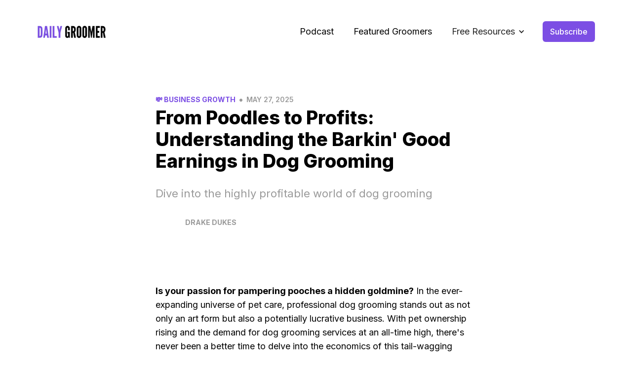

--- FILE ---
content_type: text/html
request_url: https://www.thedailygroomer.com/blog/From-Poodles-to-Profits-Understanding-the-Barkin-Good-Earnings-in-Dog-Grooming
body_size: 21424
content:
<!DOCTYPE html><!-- Last Published: Tue Jan 20 2026 22:18:07 GMT+0000 (Coordinated Universal Time) --><html data-wf-domain="www.thedailygroomer.com" data-wf-page="64f5f965f5cd55029b6149a6" data-wf-site="64f5f965f5cd55029b6148b5" lang="en" data-wf-collection="64f5f965f5cd55029b6149be" data-wf-item-slug="From-Poodles-to-Profits-Understanding-the-Barkin-Good-Earnings-in-Dog-Grooming"><head><meta charset="utf-8"/><title>From Poodles to Profits: Understanding the Barkin&#x27; Good Earnings in Dog Grooming | The Daily Groomer</title><meta content="Dive into the highly profitable world of dog grooming" name="description"/><meta content="From Poodles to Profits: Understanding the Barkin&#x27; Good Earnings in Dog Grooming | The Daily Groomer" property="og:title"/><meta content="Dive into the highly profitable world of dog grooming" property="og:description"/><meta content="https://cdn.prod.website-files.com/64f5f965f5cd55029b6149c1/65840bbd026e8750b7e4d03c_W9FHTX0GpWh--v7AmH0392IYKIAX76rw7xC4T2gvGirpaIpvhiIzYq-frngzuVNYWcZOhJPc43TabYHoEnIKqbIVXvwj116Od2rrc7uOS5sPlVrpvEdUJyOYUcv1i0vk1XMx9ChcUVnEpykhpR-L4rsJxT3OFRe2I-9rL5XtdZY.avif" property="og:image"/><meta content="From Poodles to Profits: Understanding the Barkin&#x27; Good Earnings in Dog Grooming | The Daily Groomer" property="twitter:title"/><meta content="Dive into the highly profitable world of dog grooming" property="twitter:description"/><meta content="https://cdn.prod.website-files.com/64f5f965f5cd55029b6149c1/65840bbd026e8750b7e4d03c_W9FHTX0GpWh--v7AmH0392IYKIAX76rw7xC4T2gvGirpaIpvhiIzYq-frngzuVNYWcZOhJPc43TabYHoEnIKqbIVXvwj116Od2rrc7uOS5sPlVrpvEdUJyOYUcv1i0vk1XMx9ChcUVnEpykhpR-L4rsJxT3OFRe2I-9rL5XtdZY.avif" property="twitter:image"/><meta property="og:type" content="website"/><meta content="summary_large_image" name="twitter:card"/><meta content="width=device-width, initial-scale=1" name="viewport"/><meta content="8bMsdnQzeW95dzn6mArbtRcGAKOHNk3Zoa-iDX0ZiEQ" name="google-site-verification"/><link href="https://cdn.prod.website-files.com/64f5f965f5cd55029b6148b5/css/the-daily-groomer.webflow.shared.7206ca4f8.min.css" rel="stylesheet" type="text/css" integrity="sha384-cgbKT4MM6uiGqE/U0WYzSld4C+YnoGXjNBImPYCFa9tz9gn7nNCvJgoG+ljr/9PT" crossorigin="anonymous"/><link href="https://fonts.googleapis.com" rel="preconnect"/><link href="https://fonts.gstatic.com" rel="preconnect" crossorigin="anonymous"/><script src="https://ajax.googleapis.com/ajax/libs/webfont/1.6.26/webfont.js" type="text/javascript"></script><script type="text/javascript">WebFont.load({  google: {    families: ["Changa One:400,400italic","Ubuntu:300,300italic,400,400italic,500,500italic,700,700italic","Inter:100,200,300,regular,500,600,700,800,900","Poppins:regular,500,600,700"]  }});</script><script type="text/javascript">!function(o,c){var n=c.documentElement,t=" w-mod-";n.className+=t+"js",("ontouchstart"in o||o.DocumentTouch&&c instanceof DocumentTouch)&&(n.className+=t+"touch")}(window,document);</script><link href="https://cdn.prod.website-files.com/64f5f965f5cd55029b6148b5/64f8f011458227b6353aac47_favicon-32x32.png" rel="shortcut icon" type="image/x-icon"/><link href="https://cdn.prod.website-files.com/64f5f965f5cd55029b6148b5/64f8f0cc9768258069b12ade_android-chrome-512x512.png" rel="apple-touch-icon"/><link href="https://www.thedailygroomer.com/blog/From-Poodles-to-Profits-Understanding-the-Barkin-Good-Earnings-in-Dog-Grooming" rel="canonical"/><script async="" src="https://www.googletagmanager.com/gtag/js?id=G-F5HR63JYET"></script><script type="text/javascript">window.dataLayer = window.dataLayer || [];function gtag(){dataLayer.push(arguments);}gtag('set', 'developer_id.dZGVlNj', true);gtag('js', new Date());gtag('config', 'G-F5HR63JYET');</script><script async src="https://cdn.seline.so/seline.js" data-token="f74f1941f97a614"></script></head><body class="body"><div class="nav-container"><div data-collapse="medium" data-animation="default" data-duration="200" data-doc-height="1" data-easing="ease" data-easing2="ease" role="banner" class="navbar w-nav"><div class="w-layout-grid menu-grid"><a id="w-node-_6fc5e389-9d6b-9c83-b93a-1438bff75ce3-32b05d4a" href="/" class="brand w-inline-block"><img src="https://cdn.prod.website-files.com/64f5f965f5cd55029b6148b5/64f79ec55fc18616b6326bf0_DailyGroomerWebLogo.webp" loading="lazy" width="215" height="Auto" alt="website Logo"/></a><nav role="navigation" id="w-node-_55a81060-6aca-191f-1d76-5dfe32b05d50-32b05d4a" class="nav-menu w-nav-menu"><a href="/podcast" class="nav-link-c">Podcast</a><a href="/states" class="nav-link-c">Featured Groomers</a><div data-hover="true" data-delay="0" class="nav-dropdown hide w-dropdown"><div class="dropdown-toggle-copy w-dropdown-toggle"><div class="icon-2 w-icon-dropdown-toggle"></div><div>Podcast</div></div><nav class="dropdown-list w-dropdown-list"><a href="https://www.thedailygroomer.com/podcast" class="dropdown-link w-dropdown-link">About</a><a href="https://open.spotify.com/show/7l4SUbstEfaIZdlmtA3pX0?si=e84a275cf704441b" target="_blank" class="dropdown-link w-dropdown-link">Spotify</a><a href="https://podcasts.apple.com/us/podcast/the-daily-groomer/id1709353803" target="_blank" class="dropdown-link w-dropdown-link">Apple Podcasts</a><a href="https://www.youtube.com/channel/UCdh76G4YkdlzuLrMda1EDcQ" target="_blank" class="dropdown-link w-dropdown-link">Youtube</a></nav></div><div data-hover="true" data-delay="0" class="nav-dropdown w-dropdown"><nav class="dropdown-list w-dropdown-list"><a href="/categories/ groomer-spotlight" class="dropdown-link w-dropdown-link">⭐️ Groomer Spotlight</a><a href="/categories/grooming-techniques" class="dropdown-link w-dropdown-link">🐶 Grooming Techniques</a><a href="/categories/ industry-insights" class="dropdown-link w-dropdown-link">🤔 Industry Insights</a><a href="/categories/business-growth" class="dropdown-link w-dropdown-link">💸 Business Growth</a></nav></div><div data-hover="true" data-delay="0" class="nav-dropdown w-dropdown"><div class="dropdown-toggle-copy w-dropdown-toggle"><div class="icon-2 w-icon-dropdown-toggle"></div><div>Free Resources</div></div><nav class="dropdown-list w-dropdown-list"><a href="/the-owners-guide" class="dropdown-link w-dropdown-link">The Daily Groomer Magazine</a><a href="/the-owners-guide" class="dropdown-link w-dropdown-link">Free Grooming Guides</a><a href="/2025-grooming-events" class="dropdown-link w-dropdown-link">2024 Grooming Event Schedule</a></nav></div><a href="https://thedailygroomer.beehiiv.com/subscribe" target="_blank" class="button-cta w-button">Subscribe</a></nav><div id="w-node-_55a81060-6aca-191f-1d76-5dfe32b05d59-32b05d4a" class="menu-button w-nav-button"><div class="icon w-icon-nav-menu"></div></div></div></div></div><div><div class="section less-padding"><div class="main-container"><div class="medium-container align-left"><div class="div-block"><a href="#" class="category">💸 Business Growth</a><div class="spacer-dot">•</div><div class="post-details">May 27, 2025</div></div><h1>From Poodles to Profits: Understanding the Barkin&#x27; Good Earnings in Dog Grooming</h1><p class="paragraph">Dive into the highly profitable world of dog grooming</p><a href="/authors/drake-dukes" class="author w-inline-block"><img alt="" loading="lazy" src="https://cdn.prod.website-files.com/64f5f965f5cd55029b6149c1/64f7b24b6fae060d295ef319_Screen%20Shot%202023-09-05%20at%205.52.58%20PM.avif" class="author-avatar"/><div class="author-name">Drake Dukes</div></a></div><div class="large-container center-align"><img alt="" loading="lazy" src="https://cdn.prod.website-files.com/64f5f965f5cd55029b6149c1/65840bbd026e8750b7e4d03c_W9FHTX0GpWh--v7AmH0392IYKIAX76rw7xC4T2gvGirpaIpvhiIzYq-frngzuVNYWcZOhJPc43TabYHoEnIKqbIVXvwj116Od2rrc7uOS5sPlVrpvEdUJyOYUcv1i0vk1XMx9ChcUVnEpykhpR-L4rsJxT3OFRe2I-9rL5XtdZY.avif" sizes="100vw" srcset="https://cdn.prod.website-files.com/64f5f965f5cd55029b6149c1/[base64].avif 500w, https://cdn.prod.website-files.com/64f5f965f5cd55029b6149c1/65840bbd026e8750b7e4d03c_W9FHTX0GpWh--v7AmH0392IYKIAX76rw7xC4T2gvGirpaIpvhiIzYq-frngzuVNYWcZOhJPc43TabYHoEnIKqbIVXvwj116Od2rrc7uOS5sPlVrpvEdUJyOYUcv1i0vk1XMx9ChcUVnEpykhpR-L4rsJxT3OFRe2I-9rL5XtdZY.avif 1200w" class="featured-image padding"/><div class="medium-container"><div class="w-richtext"><p><strong>Is your passion for pampering pooches a hidden goldmine?</strong> In the ever-expanding universe of pet care, professional dog grooming stands out as not only an art form but also a potentially lucrative business. With pet ownership rising and the demand for dog grooming services at an all-time high, there&#x27;s never been a better time to delve into the economics of this tail-wagging trade. So, let&#x27;s unravel the mysteries of grooming profits, one snip at a time.</p><h2>The Demand for Dog Groomers: A Growing Industry</h2><p>In our quest to understand the revenue stream in dog grooming, we must first look at the industry&#x27;s growth. The pet industry is burgeoning, and dog grooming services are riding the wave. Research shows that the global pet grooming market is expected to grow substantially in the coming years. This isn&#x27;t just a passing trend – it&#x27;s the mark of an industry becoming a necessary part of pet ownership.</p><h3>What Fuels This Growth?</h3><p>Increased pet humanization means that owners are treating their furry friends more like family members, ensuring regular grooming sessions to maintain their health and happiness. Combine this with rising disposable incomes and a greater emphasis on pet care, and you&#x27;ve got a recipe for unrelenting demand. Your skilled hands and grooming shears are the tools bridging the gap between a scruffy pup and a stylish, healthy canine.</p><h2>Crunching Numbers: How Much Does a Dog Grooming Business Make?</h2><p>So, now that we know the industry is booming, let&#x27;s talk specifics. As a professional groomer, understanding the financial landscape is key. Reports suggest that the average earnings for dog groomers range considerably, depending on various factors such as location, services offered, experience level, and business model.</p><h3>A Pricing Strategy Tailored to Success</h3><p>To nail down your earning potential, consider pricing strategies. The industry standard involves charging per service or implementing a base price that varies by breed and size of the dog. However, offering packages or memberships can also increase customer retention and provide a steady stream of income.</p><h3>It&#x27;s Not Just About the Haircuts</h3><p>Remember, expanding your services beyond the standard haircut can substantially boost your bottom line. Think about integrating teeth brushing, nail trimming, and even spa treatments. Diversification is the name of the game when it comes to enhancing your grooming portfolio and, subsequently, your profits.</p><h2>Efficiency and Skills: Maximizing Profit Margins</h2><p>Speed and expertise directly impact earnings. As you sharpen your grooming proficiency, you&#x27;ll find yourself able to cater to more clients without compromising quality. This efficiency doesn&#x27;t just bode well for your schedule – it can significantly amplify your income.</p><h3>The Right Tools for the Right Job</h3><p>Investing in high-quality grooming equipment may have upfront costs, but the return on investment comes through the ability to provide superior services and attract a higher-paying clientele. Moreover, reducing the time spent on each grooming session with the right tools means you can serve more pets and, in turn, increase revenue.</p><h2>Location, Location, Location: Where You Groom Matters</h2><p>Your business&#x27;s geographical location plays a critical role in your profitability. Metropolitan areas, where incomes and demand for pet services are higher, typically offer the opportunity for higher rates. That said, don&#x27;t overlook the potential in smaller communities – there might be less competition, allowing you to become the go-to grooming expert.</p><h3>The Home Advantage: Mobile and Home-Based Grooming</h3><p>Exploring mobile or home-based grooming setups can reduce overhead costs such as rent and utilities. By tapping into these business models, you can offer convenience to your clients while pocketing more of the profits.</p><h2>Marketing Maven: Attracting Clients to Your Grooming Business</h2><p>Simply being a great groomer isn&#x27;t enough; you need to make sure pet owners know about your services. In the age of digital marketing, savvy online promotion can bolster your visibility and credibility, helping to attract a broader clientele.</p><h3>Leveraging Social Media and SEO</h3><p>Create engaging social media content that showcases your grooming transformations and happy customers. Additionally, a groomer proficient in SEO understands the importance of keywords, online reviews, and a well-structured website to rank higher on search engines and draw more traffic – and potential customers – to your business.</p><h2>The Takeaway: Crafting a Business That Thrives</h2><p>The bottom line in dog grooming is shaped by the choices you make – from the services you offer, to your efficiency, to how you market your business. With the right approach, professional grooming can indeed be a profitable endeavor.</p><h3>Understanding Your Worth</h3><p>Recognize your value as a professional groomer, and don&#x27;t be afraid to price your services accordingly. By providing exceptional care and creating a memorable grooming experience, you validate your rates.</p><h2>Final Thoughts on Fetching Financial Success</h2><p>Dog grooming is more than a job; it&#x27;s a calling for many. The transition from simply poodles in your parlour to astounding profits in your pocket is paved with dedication, smart business practices, and a deep understanding of the market.</p><h3>Join the Pack</h3><p>You&#x27;re not alone on this journey. Embrace the community of fellow groomers, continually educate yourself, and stay ahead of the curve. There&#x27;s a whole pack of us rooting for your success – after all, in the world of dog grooming, we all want to see each other flourish.</p><h2>Ready to Unleash Your Business&#x27;s Potential?</h2><p>With each wagging tail and happy bark, know that you&#x27;re not just creating a joyful experience for pets – you&#x27;re building a business that can sustain and grow. So, gather your grooming gear, hone your skills, and set your sights on the prizes that await. Because when it comes to dog grooming, the potential for profit, just like the joy our furry friends bring, is immense. Let&#x27;s make it barkin&#x27; brilliant!</p></div></div></div></div></div></div><section><header class="section-2 background-color-black"><div class="page-padding"><div class="container-large"><div class="padding-vertical pad__top_bottom"><div class="site_hero"><div class="margin-bottom margin-xxlarge"><div class="product5_heading-wrapper"><div class="section-heading"><div class="max-width-large align-center text-align-center"><div class="margin-bottom margin-xsmall"><h3 class="heading-18">Check out our Podcast 🎙️</h3></div><p class="text-size-medium text-style-muted">We&#x27;ve interviewed some of the smartest people across the grooming industry 👇</p></div></div></div></div><div class="swiper-component"><div class="swiper swiper2 w-dyn-list"><div role="list" class="swiper-wrapper w-dyn-items"><div role="listitem" class="swiper-slide five-cards w-dyn-item"><a href="/episodes/culture-systems-and-hustle-the-blueprint-for-real-success-with-winn-claybaugh" target="_blank" class="hero-property-card w-inline-block"><img loading="lazy" src="https://cdn.prod.website-files.com/64f5f965f5cd55029b6149c1/69677766de4481e6ceb0189b_hqdefault.avif" alt="" class="prop-image margin-bottom margin-small thumb__img"/><div class="content-group v2"><h6 class="hero-prop-name">Culture, Systems, and Hustle: The Blueprint for Real Success with Winn Claybaugh</h6><div class="text-size-small text-style-muted">January 14, 2026</div><div class="margin-top margin-xxsmall text-weight-semibold">Unlock secrets to scaling a grooming business while keeping teams strong and clients happy!</div></div></a></div><div role="listitem" class="swiper-slide five-cards w-dyn-item"><a href="/episodes/from-army-boots-to-dog-shampoo-carrie-ward-s-comeback-story" target="_blank" class="hero-property-card w-inline-block"><img loading="lazy" src="https://cdn.prod.website-files.com/64f5f965f5cd55029b6149c1/695502b918f5cfe984b93601_hqdefault.avif" alt="" class="prop-image margin-bottom margin-small thumb__img"/><div class="content-group v2"><h6 class="hero-prop-name">From Army Boots to Dog Shampoo: Carrie Ward’s Comeback Story</h6><div class="text-size-small text-style-muted">December 31, 2025</div><div class="margin-top margin-xxsmall text-weight-semibold">How to turn challenges into a successful grooming brand with purpose, team, and grit</div></div></a></div><div role="listitem" class="swiper-slide five-cards w-dyn-item"><a href="/episodes/how-to-build-a-thriving-grooming-business-elizabeth-gibbs-tells-all" target="_blank" class="hero-property-card w-inline-block"><img loading="lazy" src="https://cdn.prod.website-files.com/64f5f965f5cd55029b6149c1/69428dba0c4c0fb5c1db9451_hqdefault.avif" alt="" class="prop-image margin-bottom margin-small thumb__img"/><div class="content-group v2"><h6 class="hero-prop-name">How to Build a Thriving Grooming Business (Elizabeth Gibbs Tells All)</h6><div class="text-size-small text-style-muted">December 17, 2025</div><div class="margin-top margin-xxsmall text-weight-semibold">Fresh take on building a thriving grooming business with tips on pricing, growth, and quality</div></div></a></div><div role="listitem" class="swiper-slide five-cards w-dyn-item"><a href="/episodes/pay-your-people-and-lead-with-respect-greg-thomas-of-salty-dawg-on-building-teams-brands-big-wins" target="_blank" class="hero-property-card w-inline-block"><img loading="lazy" src="https://cdn.prod.website-files.com/64f5f965f5cd55029b6149c1/693018ad3f6e923b1553561c_hqdefault.avif" alt="" class="prop-image margin-bottom margin-small thumb__img"/><div class="content-group v2"><h6 class="hero-prop-name">Pay Your People and Lead With Respect:Greg Thomas of Salty Dawg on Building Teams, Brands &amp; Big Wins</h6><div class="text-size-small text-style-muted">December 3, 2025</div><div class="margin-top margin-xxsmall text-weight-semibold">Insights on scaling pet grooming businesses with practical tips, real stories, and strategy for all</div></div></a></div><div role="listitem" class="swiper-slide five-cards w-dyn-item"><a href="/episodes/how-to-build-a-client-base-that-won-t-bail-michelle-ayala-s-loyalty-lessons" target="_blank" class="hero-property-card w-inline-block"><img loading="lazy" src="https://cdn.prod.website-files.com/64f5f965f5cd55029b6149c1/691da3907622dde31893ed79_hqdefault.avif" alt="" class="prop-image margin-bottom margin-small thumb__img"/><div class="content-group v2"><h6 class="hero-prop-name">How to Build a Client Base That Won’t Bail — Michelle Ayala’s Loyalty Lessons</h6><div class="text-size-small text-style-muted">November 19, 2025</div><div class="margin-top margin-xxsmall text-weight-semibold">Building client loyalty, setting boundaries, and staying afloat through challenges in pet grooming</div></div></a></div><div role="listitem" class="swiper-slide five-cards w-dyn-item"><a href="/episodes/2-9-million-views-on-social-media-a-marketing-masterclass-with-dallas-s-best-dog-grooming-salon" target="_blank" class="hero-property-card w-inline-block"><img loading="lazy" src="https://cdn.prod.website-files.com/64f5f965f5cd55029b6149c1/690b2e457ee8beb1626e007e_hqdefault.avif" alt="" class="prop-image margin-bottom margin-small thumb__img"/><div class="content-group v2"><h6 class="hero-prop-name">2.9 Million Views On Social Media: A Marketing Masterclass With Dallas’s Best Dog Grooming Salon</h6><div class="text-size-small text-style-muted">October 17, 2025</div><div class="margin-top margin-xxsmall text-weight-semibold">Tips to grow your pet biz on social media with content, consistency, and connection</div></div></a></div><div role="listitem" class="swiper-slide five-cards w-dyn-item"><a href="/episodes/multi-service-strategy-with-wishbone-pet-care-founder-tammi-bui" target="_blank" class="hero-property-card w-inline-block"><img loading="lazy" src="https://cdn.prod.website-files.com/64f5f965f5cd55029b6149c1/68f8b9a28609aeeac9c1872a_hqdefault.avif" alt="" class="prop-image margin-bottom margin-small thumb__img"/><div class="content-group v2"><h6 class="hero-prop-name">Multi-Service Strategy with Wishbone Pet Care Founder Tammi Bui</h6><div class="text-size-small text-style-muted">October 22, 2025</div><div class="margin-top margin-xxsmall text-weight-semibold">Explore how to grow a multi-service pet business and add wellness to boost revenue and trust</div></div></a></div><div role="listitem" class="swiper-slide five-cards w-dyn-item"><a href="/episodes/meet-the-new-ceo-of-zoomin-groomin-josh-fitzgerald" target="_blank" class="hero-property-card w-inline-block"><img loading="lazy" src="https://cdn.prod.website-files.com/64f5f965f5cd55029b6149c1/68e6444cdafe46e49d8d9a74_hqdefault.avif" alt="" class="prop-image margin-bottom margin-small thumb__img"/><div class="content-group v2"><h6 class="hero-prop-name">Meet the New CEO of Zoomin Groomin - Josh Fitzgerald</h6><div class="text-size-small text-style-muted">October 8, 2025</div><div class="margin-top margin-xxsmall text-weight-semibold">Real talk on building a thriving grooming business and what it takes to lead with heart</div></div></a></div><div role="listitem" class="swiper-slide five-cards w-dyn-item"><a href="/episodes/inside-pampered-paws-growing-a-strong-team-and-stronger-culture" target="_blank" class="hero-property-card w-inline-block"><img loading="lazy" src="https://cdn.prod.website-files.com/64f5f965f5cd55029b6149c1/68d3cf77cca0071b9d50dc36_hqdefault.avif" alt="" class="prop-image margin-bottom margin-small thumb__img"/><div class="content-group v2"><h6 class="hero-prop-name">Inside Pampered Paws: Growing a Strong Team and Stronger Culture</h6><div class="text-size-small text-style-muted">September 24, 2025</div><div class="margin-top margin-xxsmall text-weight-semibold">Learn to grow your grooming biz—team building, pricing, burnout, and honest client talks</div></div></a></div><div role="listitem" class="swiper-slide five-cards w-dyn-item"><a href="/episodes/the-business-of-creative-grooming-with-the-colorful-k9" target="_blank" class="hero-property-card w-inline-block"><img loading="lazy" src="https://cdn.prod.website-files.com/64f5f965f5cd55029b6149c1/68c15ac1fda7d5f0935edddb_hqdefault.avif" alt="" class="prop-image margin-bottom margin-small thumb__img"/><div class="content-group v2"><h6 class="hero-prop-name">The Business of Creative Grooming with The Colorful K9</h6><div class="text-size-small text-style-muted">September 10, 2025</div><div class="margin-top margin-xxsmall text-weight-semibold">Creative grooming tips, salon success, pricing, hiring &amp; standing out in a crowded market.</div></div></a></div><div role="listitem" class="swiper-slide five-cards w-dyn-item"><a href="/episodes/the-art-of-listening-to-animals-and-their-owners-with-aaron-voyden" target="_blank" class="hero-property-card w-inline-block"><img loading="lazy" src="https://cdn.prod.website-files.com/64f5f965f5cd55029b6149c1/68b8200a772eee35baba7081_hqdefault.avif" alt="" class="prop-image margin-bottom margin-small thumb__img"/><div class="content-group v2"><h6 class="hero-prop-name">The Art of Listening to Animals (And Their Owners) with Aaron Voyden</h6><div class="text-size-small text-style-muted">September 3, 2025</div><div class="margin-top margin-xxsmall text-weight-semibold">Handling anxiety, aggression &amp; aging with empathy and expert animal insight</div></div></a></div><div role="listitem" class="swiper-slide five-cards w-dyn-item"><a href="/episodes/2000-customers-at-29-years-old-a-conversation-with-rebacah-murchie-founder-of-dockside-doggies" target="_blank" class="hero-property-card w-inline-block"><img loading="lazy" src="https://cdn.prod.website-files.com/64f5f965f5cd55029b6149c1/68aee601cb33e22c9948ef11_hqdefault.avif" alt="" class="prop-image margin-bottom margin-small thumb__img"/><div class="content-group v2"><h6 class="hero-prop-name">2,000 Customers at 29 Years Old - A Conversation with Rebacah Murchie, Founder of Dockside Doggies</h6><div class="text-size-small text-style-muted">August 27, 2025</div><div class="margin-top margin-xxsmall text-weight-semibold">Discover the journey from teen groomer to salon owner, with tips on calm, holistic pet care!</div></div></a></div><div role="listitem" class="swiper-slide five-cards w-dyn-item"><a href="/episodes/it-s-all-about-your-process-a-conversation-with-new-woof-gang-franchisee-anurag-gandhi" target="_blank" class="hero-property-card w-inline-block"><img loading="lazy" src="https://cdn.prod.website-files.com/64f5f965f5cd55029b6149c1/68a5ab64e32323897e5c4453_hqdefault.avif" alt="" class="prop-image margin-bottom margin-small thumb__img"/><div class="content-group v2"><h6 class="hero-prop-name">It’s All About Your Process - A Conversation with new Woof Gang Franchisee Anurag Gandhi</h6><div class="text-size-small text-style-muted">August 20, 2025</div><div class="margin-top margin-xxsmall text-weight-semibold">Explore the journey from corporate life to launching and growing a successful pet care franchise</div></div></a></div><div role="listitem" class="swiper-slide five-cards w-dyn-item"><a href="/episodes/how-to-raise-your-perception-of-value-with-crystal-gonzalez-founder-of-pooch-a-la-mode" target="_blank" class="hero-property-card w-inline-block"><img loading="lazy" src="https://cdn.prod.website-files.com/64f5f965f5cd55029b6149c1/689c70d227cbe0224ac6fb48_hqdefault.avif" alt="" class="prop-image margin-bottom margin-small thumb__img"/><div class="content-group v2"><h6 class="hero-prop-name">How to Raise Your Perception of Value with Crystal Gonzalez, Founder of Pooch à la Mode</h6><div class="text-size-small text-style-muted">August 13, 2025</div><div class="margin-top margin-xxsmall text-weight-semibold">Discover how a salon was revamped twice with bold branding, staffing, and value-driven strategies!</div></div></a></div><div role="listitem" class="swiper-slide five-cards w-dyn-item"><a href="/episodes/instagram-ai-and-a-lot-of-dogs-the-chubbs-mobile-guide-to-winning-clients" target="_blank" class="hero-property-card w-inline-block"><img loading="lazy" src="https://cdn.prod.website-files.com/64f5f965f5cd55029b6149c1/6889fbd1ad1ed0f8ffb1cb21_hqdefault.avif" alt="" class="prop-image margin-bottom margin-small thumb__img"/><div class="content-group v2"><h6 class="hero-prop-name">Instagram, AI, and A Lot of Dogs: The Chubbs Mobile Guide to Winning Clients</h6><div class="text-size-small text-style-muted">July 30, 2025</div><div class="margin-top margin-xxsmall text-weight-semibold">Discover how one groomer turned passion into a thriving business with hustle, heart, and smart strategy</div></div></a></div><div role="listitem" class="swiper-slide five-cards w-dyn-item"><a href="/episodes/behind-the-buzz-of-staten-island-s-favorite-grooming-spot" target="_blank" class="hero-property-card w-inline-block"><img loading="lazy" src="https://cdn.prod.website-files.com/64f5f965f5cd55029b6149c1/6880c11316ebd449bf4ae0c5_hqdefault.avif" alt="" class="prop-image margin-bottom margin-small thumb__img"/><div class="content-group v2"><h6 class="hero-prop-name">Behind the Buzz of Staten Island’s Favorite Grooming Spot - Meet BYOP Grooming Salon</h6><div class="text-size-small text-style-muted">July 23, 2025</div><div class="margin-top margin-xxsmall text-weight-semibold">Discover how a passion for pets grew into a thriving salon, team leadership, and real industry insight!</div></div></a></div><div role="listitem" class="swiper-slide five-cards w-dyn-item"><a href="/episodes/turning-tough-dogs-into-happy-clients-with-shannon-s-pretty-paws" target="_blank" class="hero-property-card w-inline-block"><img loading="lazy" src="https://cdn.prod.website-files.com/64f5f965f5cd55029b6149c1/6877869bec627328c457dbf6_hqdefault.avif" alt="" class="prop-image margin-bottom margin-small thumb__img"/><div class="content-group v2"><h6 class="hero-prop-name">Turning Tough Dogs Into Happy Clients with Shannon’s Pretty Paws</h6><div class="text-size-small text-style-muted">July 16, 2025</div><div class="margin-top margin-xxsmall text-weight-semibold">Tips for grooming anxious dogs, setting boundaries, and building trust with clients and their pets</div></div></a></div><div role="listitem" class="swiper-slide five-cards w-dyn-item"><a href="/episodes/hiring-technology-and-rebooking-with-the-largest-independent-mobile-grooming-biz-in-tampa" target="_blank" class="hero-property-card w-inline-block"><img loading="lazy" src="https://cdn.prod.website-files.com/64f5f965f5cd55029b6149c1/686e4c70abffc0c21cb420b3_hqdefault.avif" alt="" class="prop-image margin-bottom margin-small thumb__img"/><div class="content-group v2"><h6 class="hero-prop-name">Hiring, Technology, and Rebooking with the Largest Independent Mobile Grooming Biz in Tampa</h6><div class="text-size-small text-style-muted">July 9, 2025</div><div class="margin-top margin-xxsmall text-weight-semibold">Discover how smart systems and rebooking strategies scaled a mobile grooming business!</div></div></a></div><div role="listitem" class="swiper-slide five-cards w-dyn-item"><a href="/episodes/building-a-feline-empire-with-tosha-long" target="_blank" class="hero-property-card w-inline-block"><img loading="lazy" src="https://cdn.prod.website-files.com/64f5f965f5cd55029b6149c1/686511b2f62e074fb14275fe_hqdefault.avif" alt="" class="prop-image margin-bottom margin-small thumb__img"/><div class="content-group v2"><h6 class="hero-prop-name">Building a Feline Empire with Tosha Long</h6><div class="text-size-small text-style-muted">July 2, 2025</div><div class="margin-top margin-xxsmall text-weight-semibold">Insights on scaling grooming, adding services, handling cats, and launching a unique pet café concept</div></div></a></div><div role="listitem" class="swiper-slide five-cards w-dyn-item"><a href="/episodes/new-franchise-launched-by-experienced-mobile-groomers-meet-dappertails-mobile" target="_blank" class="hero-property-card w-inline-block"><img loading="lazy" src="https://cdn.prod.website-files.com/64f5f965f5cd55029b6149c1/685c12eeba9297aad0c740fd_June%2025%20-%20Chris%20and%20Emily%20Elias%20.avif" alt="" sizes="100vw" srcset="https://cdn.prod.website-files.com/64f5f965f5cd55029b6149c1/685c12eeba9297aad0c740fd_June%2025%20-%20Chris%20and%20Emily%20Elias%20-p-500.avif 500w, https://cdn.prod.website-files.com/64f5f965f5cd55029b6149c1/685c12eeba9297aad0c740fd_June%2025%20-%20Chris%20and%20Emily%20Elias%20.avif 1280w" class="prop-image margin-bottom margin-small thumb__img"/><div class="content-group v2"><h6 class="hero-prop-name">New Franchise Launched by Experienced Mobile Groomers: Meet Dappertails Mobile</h6><div class="text-size-small text-style-muted">June 25, 2025</div><div class="margin-top margin-xxsmall text-weight-semibold">Learn what it takes to grow a mobile grooming brand and build real support for groomers</div></div></a></div><div role="listitem" class="swiper-slide five-cards w-dyn-item"><a href="/episodes/driving-what-s-next-at-wag-n-tails-a-sit-down-with-their-new-ceo" target="_blank" class="hero-property-card w-inline-block"><img loading="lazy" src="https://cdn.prod.website-files.com/64f5f965f5cd55029b6149c1/6849620821d3f9123da7bc51_hqdefault.avif" alt="" class="prop-image margin-bottom margin-small thumb__img"/><div class="content-group v2"><h6 class="hero-prop-name">Driving What&#x27;s Next at Wag&#x27;n Tails: A Sit-Down with Their New CEO</h6><div class="text-size-small text-style-muted">June 11, 2025</div><div class="margin-top margin-xxsmall text-weight-semibold">Explore mobile grooming growth, startup costs, tech trends &amp; scaling tips with Wag’n Tails CEO!</div></div></a></div><div role="listitem" class="swiper-slide five-cards w-dyn-item"><a href="/episodes/vertical-and-horizontal-expansion-with-jason-anderson-of-wet-paws" target="_blank" class="hero-property-card w-inline-block"><img loading="lazy" src="https://cdn.prod.website-files.com/64f5f965f5cd55029b6149c1/684027cd7c1f35a241cc15c6_hqdefault.avif" alt="" class="prop-image margin-bottom margin-small thumb__img"/><div class="content-group v2"><h6 class="hero-prop-name">Vertical and Horizontal Expansion with Jason Anderson of Wet Paws</h6><div class="text-size-small text-style-muted">June 4, 2025</div><div class="margin-top margin-xxsmall text-weight-semibold">Scaling a mobile pet biz, hiring tips, and smart service expansion moves!</div></div></a></div><div role="listitem" class="swiper-slide five-cards w-dyn-item"><a href="/episodes/the-youngest-groomer-ever-a-conversation-with-johanna-ogreen" target="_blank" class="hero-property-card w-inline-block"><img loading="lazy" src="https://cdn.prod.website-files.com/64f5f965f5cd55029b6149c1/68371843dab8ec8710470bd5_May%2028%20-%20The%20Youngest%20Groomer%20EVER%20-%20A%20Conversation%20with%20Johanna%20Ogreen.avif" alt="" sizes="100vw" srcset="https://cdn.prod.website-files.com/64f5f965f5cd55029b6149c1/68371843dab8ec8710470bd5_May%2028%20-%20The%20Youngest%20Groomer%20EVER%20-%20A%20Conversation%20with%20Johanna%20Ogreen-p-500.avif 500w, https://cdn.prod.website-files.com/64f5f965f5cd55029b6149c1/68371843dab8ec8710470bd5_May%2028%20-%20The%20Youngest%20Groomer%20EVER%20-%20A%20Conversation%20with%20Johanna%20Ogreen.avif 1280w" class="prop-image margin-bottom margin-small thumb__img"/><div class="content-group v2"><h6 class="hero-prop-name">The Youngest Groomer EVER - A Conversation with Johanna Ogreen</h6><div class="text-size-small text-style-muted">May 28, 2025</div><div class="margin-top margin-xxsmall text-weight-semibold">Journey of a teen groomer rocking school, clients &amp; big dreams in the fast-paced pet grooming world!</div></div></a></div><div role="listitem" class="swiper-slide five-cards w-dyn-item"><a href="/episodes/you-can-do-hard-things-the-inspiring-story-of-katie-s-grooming" target="_blank" class="hero-property-card w-inline-block"><img loading="lazy" src="https://cdn.prod.website-files.com/64f5f965f5cd55029b6149c1/682478592e64ca91abbb6709_hqdefault.avif" alt="" class="prop-image margin-bottom margin-small thumb__img"/><div class="content-group v2"><h6 class="hero-prop-name">You Can Do Hard Things - The Inspiring Story of Katie’s Grooming</h6><div class="text-size-small text-style-muted">May 14, 2025</div><div class="margin-top margin-xxsmall text-weight-semibold">A powerful reminder that passion and grit can carry you through even the toughest moments!</div></div></a></div><div role="listitem" class="swiper-slide five-cards w-dyn-item"><a href="/episodes/building-company-culture-101-with-don-greene-at-the-rainbow-grooming-company" target="_blank" class="hero-property-card w-inline-block"><img loading="lazy" src="https://cdn.prod.website-files.com/64f5f965f5cd55029b6149c1/681b3d9839e7d721f8822637_hqdefault.avif" alt="" class="prop-image margin-bottom margin-small thumb__img"/><div class="content-group v2"><h6 class="hero-prop-name">Building Company Culture 101 with Don Greene at The Rainbow Grooming Company</h6><div class="text-size-small text-style-muted">May 7, 2025</div><div class="margin-top margin-xxsmall text-weight-semibold">Discover how pet wellness and culture set this grooming biz apart in the industry!</div></div></a></div><div role="listitem" class="swiper-slide five-cards w-dyn-item"><a href="/episodes/frameworks-to-scale-a-mobile-grooming-business-with-darren-clarke" target="_blank" class="hero-property-card w-inline-block"><img loading="lazy" src="https://cdn.prod.website-files.com/64f5f965f5cd55029b6149c1/681203091cbe0c8c36388e28_hqdefault.avif" alt="" class="prop-image margin-bottom margin-small thumb__img"/><div class="content-group v2"><h6 class="hero-prop-name">Frameworks to Scale a Mobile Grooming Business with Darren Clarke</h6><div class="text-size-small text-style-muted">April 30, 2025</div><div class="margin-top margin-xxsmall text-weight-semibold">Learn tips on pricing, hiring, and online booking for anyone starting a grooming business</div></div></a></div><div role="listitem" class="swiper-slide five-cards w-dyn-item"><a href="/episodes/what-does-a-grooming-manager-do-a-conversation-with-leetta-robinson" target="_blank" class="hero-property-card w-inline-block"><img loading="lazy" src="https://cdn.prod.website-files.com/64f5f965f5cd55029b6149c1/6808c8bffda43fc1a906dc89_hqdefault.avif" alt="" class="prop-image margin-bottom margin-small thumb__img"/><div class="content-group v2"><h6 class="hero-prop-name">What Does a Grooming Manager Do? A Conversation with LeEtta Robinson</h6><div class="text-size-small text-style-muted">April 23, 2025</div><div class="margin-top margin-xxsmall text-weight-semibold">Learn how to build and lead a top grooming team with real-world advice!</div></div></a></div><div role="listitem" class="swiper-slide five-cards w-dyn-item"><a href="/episodes/the-grandmother-of-grooming-comparing-then-and-now-with-lesley-weeks" target="_blank" class="hero-property-card w-inline-block"><img loading="lazy" src="https://cdn.prod.website-files.com/64f5f965f5cd55029b6149c1/67ff8e0fc0299a1ac478e856_hqdefault.avif" alt="" class="prop-image margin-bottom margin-small thumb__img"/><div class="content-group v2"><h6 class="hero-prop-name">The Grandmother of Grooming - Comparing Then and Now with Lesley Weeks</h6><div class="text-size-small text-style-muted">April 16, 2025</div><div class="margin-top margin-xxsmall text-weight-semibold">From the first pet groomer to industry leader—exploring the evolution of pet grooming!</div></div></a></div><div role="listitem" class="swiper-slide five-cards w-dyn-item"><a href="/episodes/from-a-studio-apartment-to-a-70-acre-facility-the-story-of-paws-and-claws" target="_blank" class="hero-property-card w-inline-block"><img loading="lazy" src="https://cdn.prod.website-files.com/64f5f965f5cd55029b6149c1/67f653b2b658386b9ed426e3_hqdefault.avif" alt="" class="prop-image margin-bottom margin-small thumb__img"/><div class="content-group v2"><h6 class="hero-prop-name">From a Studio Apartment to a 70 Acre Facility, The Story Of Paws and Claws</h6><div class="text-size-small text-style-muted">April 9, 2025</div><div class="margin-top margin-xxsmall text-weight-semibold">Discover the journey behind a booming pet biz!</div></div></a></div><div role="listitem" class="swiper-slide five-cards w-dyn-item"><a href="/episodes/buying-a-salon-at-24-a-conversation-with-erin-shawver" target="_blank" class="hero-property-card w-inline-block"><img loading="lazy" src="https://cdn.prod.website-files.com/64f5f965f5cd55029b6149c1/67ed18f7b13e2927dd7866d0_hqdefault.avif" alt="" class="prop-image margin-bottom margin-small thumb__img"/><div class="content-group v2"><h6 class="hero-prop-name">Buying a Salon at 24 - A Conversation with Erin Shawver</h6><div class="text-size-small text-style-muted">April 2, 2025</div><div class="margin-top margin-xxsmall text-weight-semibold">Explore the journey of growing a grooming business into a thriving success!</div></div></a></div><div role="listitem" class="swiper-slide five-cards w-dyn-item"><a href="/episodes/from-fortune-500-to-grooming-at-your-crub-getting-to-know-fresh-paw-spa-with-the-lynn-s" target="_blank" class="hero-property-card w-inline-block"><img loading="lazy" src="https://cdn.prod.website-files.com/64f5f965f5cd55029b6149c1/67e3de66edb241cf94cc2e0c_hqdefault.avif" alt="" class="prop-image margin-bottom margin-small thumb__img"/><div class="content-group v2"><h6 class="hero-prop-name">From Fortune 500 to “Grooming at Your Curb”, Getting to Know Fresh Paws Spa with The Lynn’s</h6><div class="text-size-small text-style-muted">March 26, 2025</div><div class="margin-top margin-xxsmall text-weight-semibold">Discover the journey of starting a mobile dog grooming business during COVID and growing through challenges!</div></div></a></div><div role="listitem" class="swiper-slide five-cards w-dyn-item"><a href="/episodes/5-000-and-a-dream" target="_blank" class="hero-property-card w-inline-block"><img loading="lazy" src="https://cdn.prod.website-files.com/64f5f965f5cd55029b6149c1/67daa3ec4df185d4592a9515_hqdefault.avif" alt="" class="prop-image margin-bottom margin-small thumb__img"/><div class="content-group v2"><h6 class="hero-prop-name">$5,000 and a Dream</h6><div class="text-size-small text-style-muted">March 19, 2025</div><div class="margin-top margin-xxsmall text-weight-semibold">Discover how a dream turned into a movement, changing dog grooming education and industry standards</div></div></a></div><div role="listitem" class="swiper-slide five-cards w-dyn-item"><a href="/episodes/how-to-buy-a-pet-care-business-with-jose-rodriguez" target="_blank" class="hero-property-card w-inline-block"><img loading="lazy" src="https://cdn.prod.website-files.com/64f5f965f5cd55029b6149c1/67d169d5088dcd8e925b79ba_hqdefault.avif" alt="" class="prop-image margin-bottom margin-small thumb__img"/><div class="content-group v2"><h6 class="hero-prop-name">How to Buy a Pet Care Business with Jose Rodriguez</h6><div class="text-size-small text-style-muted">March 12, 2025</div><div class="margin-top margin-xxsmall text-weight-semibold">Get the inside scoop on buying and growing pet care businesses with expert tips!</div></div></a></div><div role="listitem" class="swiper-slide five-cards w-dyn-item"><a href="/episodes/the-business-systems-behind-a-9-van-operation-with-sam-gandy" target="_blank" class="hero-property-card w-inline-block"><img loading="lazy" src="https://cdn.prod.website-files.com/64f5f965f5cd55029b6149c1/67c82f01899da5ed9953c581_hqdefault.avif" alt="" class="prop-image margin-bottom margin-small thumb__img"/><div class="content-group v2"><h6 class="hero-prop-name">The Business Systems Behind a 9 Van Operation with Sam Gandy</h6><div class="text-size-small text-style-muted">March 5, 2025</div><div class="margin-top margin-xxsmall text-weight-semibold">Learn how to run a successful mobile grooming business with tips on team management and growth!</div></div></a></div><div role="listitem" class="swiper-slide five-cards w-dyn-item"><a href="/episodes/insights-from-a-franchise-territory-manager-a-conversation-with-zoomin-groomin-s-matthew-rivera" target="_blank" class="hero-property-card w-inline-block"><img loading="lazy" src="https://cdn.prod.website-files.com/64f5f965f5cd55029b6149c1/67bef4aed45f5b79b4a83220_hqdefault.avif" alt="" class="prop-image margin-bottom margin-small thumb__img"/><div class="content-group v2"><h6 class="hero-prop-name">Insights from a Franchise Territory Manager - A Conversation with Zoomin Groomin’s Matthew Rivera</h6><div class="text-size-small text-style-muted">February 26, 2025</div><div class="margin-top margin-xxsmall text-weight-semibold">Get insider tips on starting a mobile grooming franchise, hiring groomers, and growing a business!</div></div></a></div><div role="listitem" class="swiper-slide five-cards w-dyn-item"><a href="/episodes/how-to-train-groomers-from-scratch-with-aaryn-mistro" target="_blank" class="hero-property-card w-inline-block"><img loading="lazy" src="https://cdn.prod.website-files.com/64f5f965f5cd55029b6149c1/67b5ba48a5e8e1b1e54fac54_hqdefault.avif" alt="" class="prop-image margin-bottom margin-small thumb__img"/><div class="content-group v2"><h6 class="hero-prop-name">How to Train Groomers from Scratch with Aaryn Mistro</h6><div class="text-size-small text-style-muted">February 19, 2025</div><div class="margin-top margin-xxsmall text-weight-semibold">Discover how a home grooming gig turned into a booming boutique with a strong, happy team!</div></div></a></div><div role="listitem" class="swiper-slide five-cards w-dyn-item"><a href="/episodes/a-mini-course-on-grooming-courses-certifications-with-amanda-borge-of-mosa-pet-spa-resort" target="_blank" class="hero-property-card w-inline-block"><img loading="lazy" src="https://cdn.prod.website-files.com/64f5f965f5cd55029b6149c1/67ac7f9bc2cd89385a57279e_hqdefault.avif" alt="" class="prop-image margin-bottom margin-small thumb__img"/><div class="content-group v2"><h6 class="hero-prop-name">A “Mini Course” on Grooming Courses &amp; Certifications with Amanda Borge of Mosa Pet Spa &amp; Resort</h6><div class="text-size-small text-style-muted">February 12, 2025</div><div class="margin-top margin-xxsmall text-weight-semibold">Discover the power of certifications in the grooming industry!</div></div></a></div><div role="listitem" class="swiper-slide five-cards w-dyn-item"><a href="/episodes/how-to-build-your-grooming-staff-commissions-job-titles-more-with-angie-landis" target="_blank" class="hero-property-card w-inline-block"><img loading="lazy" src="https://cdn.prod.website-files.com/64f5f965f5cd55029b6149c1/67a34529e77623381728338f_hqdefault.avif" alt="" class="prop-image margin-bottom margin-small thumb__img"/><div class="content-group v2"><h6 class="hero-prop-name">How to Build Your Grooming Staff - Commissions, Job Titles, &amp; More with Angie Landis</h6><div class="text-size-small text-style-muted">February 5, 2025</div><div class="margin-top margin-xxsmall text-weight-semibold">Get insider tips on starting a mobile grooming franchise, hiring groomers, and growing a business!</div></div></a></div><div role="listitem" class="swiper-slide five-cards w-dyn-item"><a href="/episodes/25-vans-in-24-months-the-story-of-lucky-dog-mobile-grooming" target="_blank" class="hero-property-card w-inline-block"><img loading="lazy" src="https://cdn.prod.website-files.com/64f5f965f5cd55029b6149c1/679a0aa1dfd787f38775fbfc_hqdefault.avif" alt="" class="prop-image margin-bottom margin-small thumb__img"/><div class="content-group v2"><h6 class="hero-prop-name">25 Vans in 24 Months - The Story of Lucky Dog Mobile Grooming</h6><div class="text-size-small text-style-muted">January 29, 2025</div><div class="margin-top margin-xxsmall text-weight-semibold">Discover the secrets behind Lucky Dog Mobile Groomers&#x27; rapid growth and customer success!</div></div></a></div><div role="listitem" class="swiper-slide five-cards w-dyn-item"><a href="/episodes/the-best-reviews-i-ve-ever-seen-how-ana-carttori-built-jazz-s-wonderland-into-heaven-on-earth" target="_blank" class="hero-property-card w-inline-block"><img loading="lazy" src="https://cdn.prod.website-files.com/64f5f965f5cd55029b6149c1/6790cfd7529258e58d92821a_hqdefault.avif" alt="" class="prop-image margin-bottom margin-small thumb__img"/><div class="content-group v2"><h6 class="hero-prop-name">The Best Reviews I’ve Ever Seen - How Ana Carttori Built Jazz’s Wonderland Into “Heaven on Earth”</h6><div class="text-size-small text-style-muted">January 22, 2025</div><div class="margin-top margin-xxsmall text-weight-semibold">Dive into Ana’s journey from modeling to building a thriving pet care business with passion</div></div></a></div><div role="listitem" class="swiper-slide five-cards w-dyn-item"><a href="/episodes/170-vans-in-3-years-the-keys-to-growing-furry-land-with-greg-longe" target="_blank" class="hero-property-card w-inline-block"><img loading="lazy" src="https://cdn.prod.website-files.com/64f5f965f5cd55029b6149c1/678795d8d0a69f2484cd89d3_hqdefault.avif" alt="" class="prop-image margin-bottom margin-small thumb__img"/><div class="content-group v2"><h6 class="hero-prop-name">170 Vans in 3 Years - The Keys to Growing Furry Land with Greg Longe</h6><div class="text-size-small text-style-muted">January 15, 2025</div><div class="margin-top margin-xxsmall text-weight-semibold">Discover Furry Land&#x27;s growth, success secrets, and future plans in mobile pet grooming!</div></div></a></div><div role="listitem" class="swiper-slide five-cards w-dyn-item"><a href="/episodes/family-values-half-price-nail-trim-the-secrets-to-salon-success-with-jessica-dan-brandis" target="_blank" class="hero-property-card w-inline-block"><img loading="lazy" src="https://cdn.prod.website-files.com/64f5f965f5cd55029b6149c1/677e5af1d1754e6bbf230451_hqdefault.avif" alt="" class="prop-image margin-bottom margin-small thumb__img"/><div class="content-group v2"><h6 class="hero-prop-name">Family Values &amp; Half Price Nail Trims - The Secrets to Salon Success with Jessica &amp; Dan Brandis</h6><div class="text-size-small text-style-muted">January 8, 2025</div><div class="margin-top margin-xxsmall text-weight-semibold">Discover work vibes, mobile grooming, tips for new owners, and more!</div></div></a></div><div role="listitem" class="swiper-slide five-cards w-dyn-item"><a href="/episodes/the-biggest-daycare-in-dc-getting-to-know-colby-s-dog-care" target="_blank" class="hero-property-card w-inline-block"><img loading="lazy" src="https://cdn.prod.website-files.com/64f5f965f5cd55029b6149c1/677520ee5d3fb5ef4310ecc8_hqdefault.avif" alt="" class="prop-image margin-bottom margin-small thumb__img"/><div class="content-group v2"><h6 class="hero-prop-name">The Biggest Daycare in DC - Getting to Know Colby’s Dog Care</h6><div class="text-size-small text-style-muted">January 1, 2025</div><div class="margin-top margin-xxsmall text-weight-semibold">Delve into Michael’s journey in pet care, focusing on his leadership, team-building, and balance of confidence and humility</div></div></a></div><div role="listitem" class="swiper-slide five-cards w-dyn-item"><a href="/episodes/creating-the-four-seasons-of-dog-grooming-with-abby-kirwan-of-masterpiece-canine-spa" target="_blank" class="hero-property-card w-inline-block"><img loading="lazy" src="https://cdn.prod.website-files.com/64f5f965f5cd55029b6149c1/6759711274dd61b6f9b27d5a_hqdefault.avif" alt="" class="prop-image margin-bottom margin-small thumb__img"/><div class="content-group v2"><h6 class="hero-prop-name">Creating “The Four Seasons” of Dog Grooming with Abby Kirwan of Masterpiece Canine Spa</h6><div class="text-size-small text-style-muted">December 11, 2024</div><div class="margin-top margin-xxsmall text-weight-semibold">Discover how Abby transformed bartending skills into a luxury pet grooming business</div></div></a></div><div role="listitem" class="swiper-slide five-cards w-dyn-item"><a href="/episodes/the-exact-steps-to-start-a-grooming-business-with-small-business-lawyer-wendy-anderson" target="_blank" class="hero-property-card w-inline-block"><img loading="lazy" src="https://cdn.prod.website-files.com/64f5f965f5cd55029b6149c1/6750369023f21cef37edf152_hqdefault.avif" alt="" class="prop-image margin-bottom margin-small thumb__img"/><div class="content-group v2"><h6 class="hero-prop-name">The EXACT Steps To Start A Grooming Business - With Small Business Lawyer Wendy Anderson</h6><div class="text-size-small text-style-muted">December 4, 2024</div><div class="margin-top margin-xxsmall text-weight-semibold">Unlock the legal insights you need for a thriving grooming business!</div></div></a></div><div role="listitem" class="swiper-slide five-cards w-dyn-item"><a href="/episodes/how-to-build-a-great-grooming-business" target="_blank" class="hero-property-card w-inline-block"><img loading="lazy" src="https://cdn.prod.website-files.com/64f5f965f5cd55029b6149c1/673df3951313182a3d885413_hqdefault.avif" alt="" class="prop-image margin-bottom margin-small thumb__img"/><div class="content-group v2"><h6 class="hero-prop-name">How to build a GREAT Grooming Business</h6><div class="text-size-small text-style-muted">November 20, 2024</div><div class="margin-top margin-xxsmall text-weight-semibold">Discover how to elevate your grooming business with Joe Zuccarello!</div></div></a></div><div role="listitem" class="swiper-slide five-cards w-dyn-item"><a href="/episodes/the-big-blue-do-sitting-down-with-hydrodogs-ceo-kylee-hudson" target="_blank" class="hero-property-card w-inline-block"><img loading="lazy" src="https://cdn.prod.website-files.com/64f5f965f5cd55029b6149c1/6734b56e2f3d24d9693f159e_maxresdefault%20(1).avif" alt="" sizes="100vw" srcset="https://cdn.prod.website-files.com/64f5f965f5cd55029b6149c1/6734b56e2f3d24d9693f159e_maxresdefault%20(1)-p-500.avif 500w, https://cdn.prod.website-files.com/64f5f965f5cd55029b6149c1/6734b56e2f3d24d9693f159e_maxresdefault%20(1).avif 1280w" class="prop-image margin-bottom margin-small thumb__img"/><div class="content-group v2"><h6 class="hero-prop-name">The Big Blue Dog - Sitting down with HydroDog’s CEO Kylee Hudson</h6><div class="text-size-small text-style-muted">November 13, 2024</div><div class="margin-top margin-xxsmall text-weight-semibold"> Discover Kylee&#x27;s journey from fitness franchisee to grooming visionary!</div></div></a></div><div role="listitem" class="swiper-slide five-cards w-dyn-item"><a href="/episodes/mindset-and-success-a-conversation-with-cassondra-renee" target="_blank" class="hero-property-card w-inline-block"><img loading="lazy" src="https://cdn.prod.website-files.com/64f5f965f5cd55029b6149c1/672b6f63ebc49bd476264ca7_maxresdefault.avif" alt="" sizes="100vw" srcset="https://cdn.prod.website-files.com/64f5f965f5cd55029b6149c1/672b6f63ebc49bd476264ca7_maxresdefault-p-500.avif 500w, https://cdn.prod.website-files.com/64f5f965f5cd55029b6149c1/672b6f63ebc49bd476264ca7_maxresdefault.avif 1280w" class="prop-image margin-bottom margin-small thumb__img"/><div class="content-group v2"><h6 class="hero-prop-name">Mindset and Success, a conversation with Cassondra Renee</h6><div class="text-size-small text-style-muted">November 6, 2024</div><div class="margin-top margin-xxsmall text-weight-semibold">Discover expert tips from Cassondra Renee of Club Pawsh on pricing strategies, client management, self-care, and avoiding burnout!</div></div></a></div><div role="listitem" class="swiper-slide five-cards w-dyn-item"><a href="/episodes/from-a-10-dog-walk-to-a-nationwide-mobile-grooming-business-with-woofie-s" target="_blank" class="hero-property-card w-inline-block"><img loading="lazy" src="https://cdn.prod.website-files.com/64f5f965f5cd55029b6149c1/672211e436d9614e9fc32668_hqdefault.avif" alt="" class="prop-image margin-bottom margin-small thumb__img"/><div class="content-group v2"><h6 class="hero-prop-name">From a $10 Dog Walk to a Nationwide Mobile Grooming Business with Woofie’s</h6><div class="text-size-small text-style-muted">October 30, 2024</div><div class="margin-top margin-xxsmall text-weight-semibold">Discover how Woofie&#x27;s is redefining pet care with Amy and Tanya! </div></div></a></div><div role="listitem" class="swiper-slide five-cards w-dyn-item"><a href="/episodes/tricks-to-keep-pets-and-groomers-happy-with-la-bella-pet-spa" target="_blank" class="hero-property-card w-inline-block"><img loading="lazy" src="https://cdn.prod.website-files.com/64f5f965f5cd55029b6149c1/6718d79ea5b1ca962b7c8bc3_hqdefault.avif" alt="" class="prop-image margin-bottom margin-small thumb__img"/><div class="content-group v2"><h6 class="hero-prop-name">Tricks to Keep Pets and Groomers Happy with La Bella Pet Spa</h6><div class="text-size-small text-style-muted">October 23, 2024</div><div class="margin-top margin-xxsmall text-weight-semibold">Discover how Natasha and Roxy manage burnout, create stress-free salons, and leverage social media!</div></div></a></div><div role="listitem" class="swiper-slide five-cards w-dyn-item"><a href="/episodes/partners-in-business-life-the-husband-wife-team-driving-zoomin-groomin-s-growth" target="_blank" class="hero-property-card w-inline-block"><img loading="lazy" src="https://cdn.prod.website-files.com/64f5f965f5cd55029b6149c1/670f9d7edb969b82e51b98c6_hqdefault.avif" alt="" class="prop-image margin-bottom margin-small thumb__img"/><div class="content-group v2"><h6 class="hero-prop-name">Partners in Business &amp; Life: The Husband &amp; Wife Team Driving Zoomin Groomin’s Growth</h6><div class="text-size-small text-style-muted">October 16, 2024</div><div class="margin-top margin-xxsmall text-weight-semibold">Learn how Troy and Katie transformed their brand, expanded their fleet, and fostered a supportive work environment!</div></div></a></div><div role="listitem" class="swiper-slide five-cards w-dyn-item"><a href="/episodes/healing-anxiety-through-grooming-with-alicia-divito" target="_blank" class="hero-property-card w-inline-block"><img loading="lazy" src="https://cdn.prod.website-files.com/64f5f965f5cd55029b6149c1/670662b082640324b8cfce8c_hqdefault.avif" alt="" class="prop-image margin-bottom margin-small thumb__img"/><div class="content-group v2"><h6 class="hero-prop-name">Healing Anxiety through Grooming with Alicia Divito</h6><div class="text-size-small text-style-muted">October 9, 2024</div><div class="margin-top margin-xxsmall text-weight-semibold">Discover unique approach to grooming, mindfulness, and balancing rapid business growth with self-care!</div></div></a></div><div role="listitem" class="swiper-slide five-cards w-dyn-item"><a href="/episodes/choosing-your-mobile-van-with-the-van-man-chris-hanvey" target="_blank" class="hero-property-card w-inline-block"><img loading="lazy" src="https://cdn.prod.website-files.com/64f5f965f5cd55029b6149c1/66fd27debccb2c3615c22298_hqdefault.avif" alt="" class="prop-image margin-bottom margin-small thumb__img"/><div class="content-group v2"><h6 class="hero-prop-name">Choosing your Mobile Van with the “Van Man” Chris Hanvey</h6><div class="text-size-small text-style-muted">October 2, 2024</div><div class="margin-top margin-xxsmall text-weight-semibold">Discover how new regulations, cost savings, and cutting-edge advancements are transforming the industry!</div></div></a></div><div role="listitem" class="swiper-slide five-cards w-dyn-item"><a href="/episodes/the-3-pillars-of-mobile-grooming-with-aussie-president-paul-ebert" target="_blank" class="hero-property-card w-inline-block"><img loading="lazy" src="https://cdn.prod.website-files.com/64f5f965f5cd55029b6149c1/66f3ed7b4ab5a36793785b11_hqdefault.avif" alt="" class="prop-image margin-bottom margin-small thumb__img"/><div class="content-group v2"><h6 class="hero-prop-name">The 3 Pillars of Mobile Grooming with Aussie President Paul Ebert</h6><div class="text-size-small text-style-muted">September 25, 2024</div><div class="margin-top margin-xxsmall text-weight-semibold">Learn how the franchise model ensures quality and uniformity!</div></div></a></div><div role="listitem" class="swiper-slide five-cards w-dyn-item"><a href="/episodes/customer-service-101-with-naz-soleimany-of-lilly-s-mobile-dog-grooming" target="_blank" class="hero-property-card w-inline-block"><img loading="lazy" src="https://cdn.prod.website-files.com/64f5f965f5cd55029b6149c1/66eab33e221f861d9a9f794e_hqdefault.avif" alt="" class="prop-image margin-bottom margin-small thumb__img"/><div class="content-group v2"><h6 class="hero-prop-name">Customer Service 101 with Naz Soleimany of Lilly’s Mobile Dog Grooming</h6><div class="text-size-small text-style-muted">September 18, 2024</div><div class="margin-top margin-xxsmall text-weight-semibold">Discover how Naz builds trust, empowers her team, and balances top-tier service with scalable growth!</div></div></a></div><div role="listitem" class="swiper-slide five-cards w-dyn-item"><a href="/episodes/always-be-hiring-tips-and-tricks-from-industry-veteran-shannon-o-dore" target="_blank" class="hero-property-card w-inline-block"><img loading="lazy" src="https://cdn.prod.website-files.com/64f5f965f5cd55029b6149c1/66e178a560706419cd8378f6_hqdefault.avif" alt="" class="prop-image margin-bottom margin-small thumb__img"/><div class="content-group v2"><h6 class="hero-prop-name">Always Be Hiring! Tips and Tricks from Industry Veteran Shannon O&#x27;Dore</h6><div class="text-size-small text-style-muted">September 11, 2024</div><div class="margin-top margin-xxsmall text-weight-semibold">Meet veteran business owner Shannon O&#x27;Dore of Aussie Mobile Pet Grooming</div></div></a></div><div role="listitem" class="swiper-slide five-cards w-dyn-item"><a href="/episodes/the-zoomin-groomin-story-america-s-largest-mobile-grooming-empire" target="_blank" class="hero-property-card w-inline-block"><img loading="lazy" src="https://cdn.prod.website-files.com/64f5f965f5cd55029b6149c1/66d83e07ec7b3072dedbebdb_hqdefault.avif" alt="" class="prop-image margin-bottom margin-small thumb__img"/><div class="content-group v2"><h6 class="hero-prop-name">The Zoomin Groomin Story - America’s Largest Mobile Grooming Empire</h6><div class="text-size-small text-style-muted">September 4, 2024</div><div class="margin-top margin-xxsmall text-weight-semibold">Meet the Women Behind Zoomin Groomin: Donna Sheehey (Founder) and Sandy Stow (CEO)</div></div></a></div><div role="listitem" class="swiper-slide five-cards w-dyn-item"><a href="/episodes/the-michigan-mobile-cat-groomer" target="_blank" class="hero-property-card w-inline-block"><img loading="lazy" src="https://cdn.prod.website-files.com/64f5f965f5cd55029b6149c1/66cf2dde4f5d8ddcd68caf19_hqdefault.avif" alt="" class="prop-image margin-bottom margin-small thumb__img"/><div class="content-group v2"><h6 class="hero-prop-name">The Michigan Mobile Cat Groomer</h6><div class="text-size-small text-style-muted">August 28, 2024</div><div class="margin-top margin-xxsmall text-weight-semibold">Meet Lucas Kempen, the creative mind behind Mobile Grooming Salon Rough Revolution</div></div></a></div><div role="listitem" class="swiper-slide five-cards w-dyn-item"><a href="/episodes/from-0-to-6-vans-in-4-years-with-bathewell-mobile-grooming" target="_blank" class="hero-property-card w-inline-block"><img loading="lazy" src="https://cdn.prod.website-files.com/64f5f965f5cd55029b6149c1/66c60125c94c84c017ffab47_hqdefault.avif" alt="" class="prop-image margin-bottom margin-small thumb__img"/><div class="content-group v2"><h6 class="hero-prop-name">From 0 to 6 Vans in 4 years with Bathewell Mobile Grooming</h6><div class="text-size-small text-style-muted">August 20, 2024</div><div class="margin-top margin-xxsmall text-weight-semibold">Dana and Jordan Hunt of Bathewell Mobile Pet Spa in Tulsa, Oklahoma join us for a conversation about mobile grooming!</div></div></a></div><div role="listitem" class="swiper-slide five-cards w-dyn-item"><a href="/episodes/how-to-make-your-salon-fear-free-with-america-s-vet-dr-marty-becker" target="_blank" class="hero-property-card w-inline-block"><img loading="lazy" src="https://cdn.prod.website-files.com/64f5f965f5cd55029b6149c1/66bcb8c876f2902d51d17c2c_hqdefault.avif" alt="" class="prop-image margin-bottom margin-small thumb__img"/><div class="content-group v2"><h6 class="hero-prop-name">How to Make Your Salon Fear Free with America’s Vet: Dr. Marty Becker</h6><div class="text-size-small text-style-muted">August 14, 2024</div><div class="margin-top margin-xxsmall text-weight-semibold">Meet Dr. Marty Becker, America&#x27;s Veterinarian and founder of Fear Free</div></div></a></div><div role="listitem" class="swiper-slide five-cards w-dyn-item"><a href="/episodes/how-to-build-a-social-media-presence-with-brandie-gitzendanner" target="_blank" class="hero-property-card w-inline-block"><img loading="lazy" src="https://cdn.prod.website-files.com/64f5f965f5cd55029b6149c1/66b38c794c609768e5e60e7c_hqdefault.avif" alt="" class="prop-image margin-bottom margin-small thumb__img"/><div class="content-group v2"><h6 class="hero-prop-name">How to Build a Social Media Presence with Brandie Gitzendanner</h6><div class="text-size-small text-style-muted">August 7, 2024</div><div class="margin-top margin-xxsmall text-weight-semibold"> Brandie Gitzendanner, founder of Paw Spa Elite</div></div></a></div><div role="listitem" class="swiper-slide five-cards w-dyn-item"><a href="/episodes/cancer-survivor-to-grooming-business-queen" target="_blank" class="hero-property-card w-inline-block"><img loading="lazy" src="https://cdn.prod.website-files.com/64f5f965f5cd55029b6149c1/66aa51ce9eb6cf2abdeb62b9_hqdefault.avif" alt="" class="prop-image margin-bottom margin-small thumb__img"/><div class="content-group v2"><h6 class="hero-prop-name">Cancer Survivor to Grooming Business Queen</h6><div class="text-size-small text-style-muted">July 31, 2024</div><div class="margin-top margin-xxsmall text-weight-semibold">Mary Kathryn Kent, cancer survivor and the inspiring owner of &quot;All Four Paws&quot; in Johnston, Rhode Island</div></div></a></div><div role="listitem" class="swiper-slide five-cards w-dyn-item"><a href="/episodes/how-to-scale-a-mobile-grooming-business-to-100-locations-with-john-hewitt" target="_blank" class="hero-property-card w-inline-block"><img loading="lazy" src="https://cdn.prod.website-files.com/64f5f965f5cd55029b6149c1/66a322f28871d8439fa7229a_hqdefault.avif" alt="" class="prop-image margin-bottom margin-small thumb__img"/><div class="content-group v2"><h6 class="hero-prop-name">How to Scale a Mobile Grooming Business to 100+ Locations with John Hewitt</h6><div class="text-size-small text-style-muted">July 24, 2024</div><div class="margin-top margin-xxsmall text-weight-semibold">John Hewitt, the current CEO of Zoomin Groomin, gives us the playbook to scale your mobile grooming business</div></div></a></div><div role="listitem" class="swiper-slide five-cards w-dyn-item"><a href="/episodes/the-things-you-should-learn-in-grooming-school-with-ada-lopez" target="_blank" class="hero-property-card w-inline-block"><img loading="lazy" src="https://cdn.prod.website-files.com/64f5f965f5cd55029b6149c1/6697dcdc45d80b05b4e72548_hqdefault.avif" alt="" class="prop-image margin-bottom margin-small thumb__img"/><div class="content-group v2"><h6 class="hero-prop-name">The Things You SHOULD Learn in Grooming School with Ada Lopez</h6><div class="text-size-small text-style-muted">July 17, 2024</div><div class="margin-top margin-xxsmall text-weight-semibold">Ada Lopez, founder of Dog Groomer Academy in Orlando, FL</div></div></a></div><div role="listitem" class="swiper-slide five-cards w-dyn-item"><a href="/episodes/lessons-from-kay-richmond-the-mobile-queen-of-az" target="_blank" class="hero-property-card w-inline-block"><img loading="lazy" src="https://cdn.prod.website-files.com/64f5f965f5cd55029b6149c1/668ea25d06509feeccea82ca_hqdefault.avif" alt="" class="prop-image margin-bottom margin-small thumb__img"/><div class="content-group v2"><h6 class="hero-prop-name">Lessons from Kay Richmond, the Mobile Queen of AZ</h6><div class="text-size-small text-style-muted">July 10, 2024</div><div class="margin-top margin-xxsmall text-weight-semibold">Kay Richmond, founder of AZ Stylist in Arizona</div></div></a></div><div role="listitem" class="swiper-slide five-cards w-dyn-item"><a href="/episodes/the-marketing-guru-how-nicole-doherty-built-the-pooch-parlor" target="_blank" class="hero-property-card w-inline-block"><img loading="lazy" src="https://cdn.prod.website-files.com/64f5f965f5cd55029b6149c1/668567d3eb134253ea1b6fe4_hqdefault.avif" alt="" class="prop-image margin-bottom margin-small thumb__img"/><div class="content-group v2"><h6 class="hero-prop-name">The Marketing Guru: How Nicole Doherty Built The Pooch Parlor</h6><div class="text-size-small text-style-muted">July 3, 2024</div><div class="margin-top margin-xxsmall text-weight-semibold">The marketing tactics that took Nicole form stay-at-home mom to 5 mobile vans!</div></div></a></div><div role="listitem" class="swiper-slide five-cards w-dyn-item"><a href="/episodes/from-comedy-to-clippers-building-a-mobile-company-with-jean-marie-arellano" target="_blank" class="hero-property-card w-inline-block"><img loading="lazy" src="https://cdn.prod.website-files.com/64f5f965f5cd55029b6149c1/667c2d9cf1199a5678e9e891_hqdefault.avif" alt="" class="prop-image margin-bottom margin-small thumb__img"/><div class="content-group v2"><h6 class="hero-prop-name">From Comedy to Clippers Building a Mobile Company with Jean Marie Arellano</h6><div class="text-size-small text-style-muted">June 26, 2024</div><div class="margin-top margin-xxsmall text-weight-semibold">Jean Marie Arellano, founder of Vanity Fur Mobile Grooming</div></div></a></div><div role="listitem" class="swiper-slide five-cards w-dyn-item"><a href="/episodes/best-practices-for-mobile-grooming-with-kimmie-calderon" target="_blank" class="hero-property-card w-inline-block"><img loading="lazy" src="https://cdn.prod.website-files.com/64f5f965f5cd55029b6149c1/6672f2864b2251d956fab372_hqdefault.avif" alt="" class="prop-image margin-bottom margin-small thumb__img"/><div class="content-group v2"><h6 class="hero-prop-name">Best Practices for Mobile Grooming with Kimmie Calderon</h6><div class="text-size-small text-style-muted">June 19, 2024</div><div class="margin-top margin-xxsmall text-weight-semibold">Kimmie Calderon, Mobile Grooming Business Owner at Zoomin&#x27; Groomin</div></div></a></div><div role="listitem" class="swiper-slide five-cards w-dyn-item"><a href="/episodes/the-best-ways-to-deal-with-aggressive-dogs" target="_blank" class="hero-property-card w-inline-block"><img loading="lazy" src="https://cdn.prod.website-files.com/64f5f965f5cd55029b6149c1/6669b8473669ec467812b69e_hqdefault.avif" alt="" class="prop-image margin-bottom margin-small thumb__img"/><div class="content-group v2"><h6 class="hero-prop-name">The Best Ways to Deal with Aggressive Dogs</h6><div class="text-size-small text-style-muted">June 12, 2024</div><div class="margin-top margin-xxsmall text-weight-semibold">Ashlee Jewkes - Founder of Cali Dream Grooming</div></div></a></div><div role="listitem" class="swiper-slide five-cards w-dyn-item"><a href="/episodes/the-fundamentals-of-running-a-grooming-business" target="_blank" class="hero-property-card w-inline-block"><img loading="lazy" src="https://cdn.prod.website-files.com/64f5f965f5cd55029b6149c1/666088574de64af08a5bc9de_hqdefault.avif" alt="" class="prop-image margin-bottom margin-small thumb__img"/><div class="content-group v2"><h6 class="hero-prop-name">The Fundamentals of Running a Grooming Business</h6><div class="text-size-small text-style-muted">June 5, 2024</div><div class="margin-top margin-xxsmall text-weight-semibold">Chris &amp; Emily Elias, Founders of The Ruff Life Mobile Grooming</div></div></a></div><div role="listitem" class="swiper-slide five-cards w-dyn-item"><a href="/episodes/what-you-learn-at-grooming-school-with-arielle-scavnicky" target="_blank" class="hero-property-card w-inline-block"><img loading="lazy" src="https://cdn.prod.website-files.com/64f5f965f5cd55029b6149c1/66574a51d5fcb0fd8ab6d0b1_hqdefault.avif" alt="" class="prop-image margin-bottom margin-small thumb__img"/><div class="content-group v2"><h6 class="hero-prop-name">What you Learn at Grooming School with Arielle Scavnicky</h6><div class="text-size-small text-style-muted">May 29, 2024</div><div class="margin-top margin-xxsmall text-weight-semibold">Arielle Scavnicky, founder of Cleveland Grooming Academy</div></div></a></div><div role="listitem" class="swiper-slide five-cards w-dyn-item"><a href="/episodes/how-2-corporate-groomers-started-a-mobile-grooming-fleet-in-chicago" target="_blank" class="hero-property-card w-inline-block"><img loading="lazy" src="https://cdn.prod.website-files.com/64f5f965f5cd55029b6149c1/664e1df71c1ef5a22ac4864f_hqdefault.avif" alt="" class="prop-image margin-bottom margin-small thumb__img"/><div class="content-group v2"><h6 class="hero-prop-name">How 2 Corporate Groomers Started a Mobile Grooming Fleet in Chicago</h6><div class="text-size-small text-style-muted">May 22, 2024</div><div class="margin-top margin-xxsmall text-weight-semibold">Meet the team behind What a Wonderful Woof in Chicago</div></div></a></div><div role="listitem" class="swiper-slide five-cards w-dyn-item"><a href="/episodes/leaving-construction-to-make-500kyr-grooming-with-doug-lisa-meyers" target="_blank" class="hero-property-card w-inline-block"><img loading="lazy" src="https://cdn.prod.website-files.com/64f5f965f5cd55029b6149c1/6644ce1c4bc5d80e75239cf8_hqdefault.avif" alt="" class="prop-image margin-bottom margin-small thumb__img"/><div class="content-group v2"><h6 class="hero-prop-name">Leaving Construction to Make $500kyr Grooming with Doug &amp; Lisa Meyers</h6><div class="text-size-small text-style-muted">May 15, 2024</div><div class="margin-top margin-xxsmall text-weight-semibold">Doug &amp; Lisa Meyers, Co-Founders of Shag and Swag in Shelby Township, Michigan</div></div></a></div><div role="listitem" class="swiper-slide five-cards w-dyn-item"><a href="/episodes/from-dentistry-to-dog-grooming-the-story-of-well-groomed-pets" target="_blank" class="hero-property-card w-inline-block"><img loading="lazy" src="https://cdn.prod.website-files.com/64f5f965f5cd55029b6149c1/663b9418e21c00bacc1484a7_hqdefault.avif" alt="" class="prop-image margin-bottom margin-small thumb__img"/><div class="content-group v2"><h6 class="hero-prop-name">From Dentistry to Dog Grooming The Story of Well Groomed Pets</h6><div class="text-size-small text-style-muted">May 8, 2024</div><div class="margin-top margin-xxsmall text-weight-semibold">Michael Hill, founder of Well Groomed Pets and the 50+ Point Wellness System</div></div></a></div><div role="listitem" class="swiper-slide five-cards w-dyn-item"><a href="/episodes/how-to-win-in-your-market-with-world-renowned-entrepreneur-john-hewitt" target="_blank" class="hero-property-card w-inline-block"><img loading="lazy" src="https://cdn.prod.website-files.com/64f5f965f5cd55029b6149c1/6632596cd4c9cda8193f6fe9_hqdefault.avif" alt="" class="prop-image margin-bottom margin-small thumb__img"/><div class="content-group v2"><h6 class="hero-prop-name">How to Win in Your Market with World Renowned Entrepreneur John Hewitt</h6><div class="text-size-small text-style-muted">May 1, 2024</div><div class="margin-top margin-xxsmall text-weight-semibold">John Hewitt, Founder of Zoomin Groomin and former Co-Founder of Hewitt Tax</div></div></a></div><div role="listitem" class="swiper-slide five-cards w-dyn-item"><a href="/episodes/an-intro-to-feline-grooming-with-chris-raimo" target="_blank" class="hero-property-card w-inline-block"><img loading="lazy" src="https://cdn.prod.website-files.com/64f5f965f5cd55029b6149c1/66291ec45d1ec4cffd0ab339_hqdefault.avif" alt="" class="prop-image margin-bottom margin-small thumb__img"/><div class="content-group v2"><h6 class="hero-prop-name">An Intro to Feline Grooming with Chris Raimo</h6><div class="text-size-small text-style-muted">April 24, 2024</div><div class="margin-top margin-xxsmall text-weight-semibold">Chris Raimo and Hillary Lanning of Happy Cat Hotel</div></div></a></div><div role="listitem" class="swiper-slide five-cards w-dyn-item"><a href="/episodes/how-mobile-nail-trimming-changed-rian-thiele-s-grooming-business" target="_blank" class="hero-property-card w-inline-block"><img loading="lazy" src="https://cdn.prod.website-files.com/64f5f965f5cd55029b6149c1/661fe470f4c72e4c240a122c_hqdefault.avif" alt="" class="prop-image margin-bottom margin-small thumb__img"/><div class="content-group v2"><h6 class="hero-prop-name">How Mobile Nail Trimming Changed Rian Thiele’s Grooming Business</h6><div class="text-size-small text-style-muted">April 17, 2024</div><div class="margin-top margin-xxsmall text-weight-semibold">Rian Thiele - Former police officer and founder of Pet Evolution</div></div></a></div><div role="listitem" class="swiper-slide five-cards w-dyn-item"><a href="/episodes/how-to-buy-a-pet-resort-with-miki-gayle" target="_blank" class="hero-property-card w-inline-block"><img loading="lazy" src="https://cdn.prod.website-files.com/64f5f965f5cd55029b6149c1/6616a9c64df5ec575cd20ed1_hqdefault.avif" alt="" class="prop-image margin-bottom margin-small thumb__img"/><div class="content-group v2"><h6 class="hero-prop-name">How to Buy a Pet Resort with Miki Gayle</h6><div class="text-size-small text-style-muted">April 10, 2024</div><div class="margin-top margin-xxsmall text-weight-semibold">Miki Gayle, Founder of Alpha Pet Resort</div></div></a></div><div role="listitem" class="swiper-slide five-cards w-dyn-item"><a href="/episodes/how-i-bought-3-grooming-salons-through-pet-sitting-jackie-kilgore" target="_blank" class="hero-property-card w-inline-block"><img loading="lazy" src="https://cdn.prod.website-files.com/64f5f965f5cd55029b6149c1/660d6f440d8475d99cfbc4cd_hqdefault.avif" alt="" class="prop-image margin-bottom margin-small thumb__img"/><div class="content-group v2"><h6 class="hero-prop-name">How I Bought 3 Grooming Salons through Pet-Sitting: Jackie Kilgore</h6><div class="text-size-small text-style-muted">April 3, 2024</div><div class="margin-top margin-xxsmall text-weight-semibold">How bath dogs boost profitability, the smart overlap of grooming and pet sitting services, and tips on building trust to grow your client base</div></div></a></div><div role="listitem" class="swiper-slide five-cards w-dyn-item"><a href="/episodes/overcoming-addiction-and-depression-an-honest-conversation-with-angela-thompson" target="_blank" class="hero-property-card w-inline-block"><img loading="lazy" src="https://cdn.prod.website-files.com/64f5f965f5cd55029b6149c1/65fafa4554993693a3dfba57_hqdefault.avif" alt="" class="prop-image margin-bottom margin-small thumb__img"/><div class="content-group v2"><h6 class="hero-prop-name">Overcoming Addiction and Depression. An Honest Conversation with Angela Thompson</h6><div class="text-size-small text-style-muted">March 20, 2024</div><div class="margin-top margin-xxsmall text-weight-semibold">How grooming truly saves lives</div></div></a></div><div role="listitem" class="swiper-slide five-cards w-dyn-item"><a href="/episodes/from-immigrant-to-owning-4-mobile-vans-with-sam-rengifo" target="_blank" class="hero-property-card w-inline-block"><img loading="lazy" src="https://cdn.prod.website-files.com/64f5f965f5cd55029b6149c1/65f1bfc89cb166fffc3c206b_hqdefault.avif" alt="" class="prop-image margin-bottom margin-small thumb__img"/><div class="content-group v2"><h6 class="hero-prop-name">From Immigrant to Owning 4 Mobile Vans with Sam Rengifo</h6><div class="text-size-small text-style-muted">March 13, 2024</div><div class="margin-top margin-xxsmall text-weight-semibold">What the power of hard work, ingenuity, and a little luck can do for you!</div></div></a></div><div role="listitem" class="swiper-slide five-cards w-dyn-item"><a href="/episodes/grooming-across-america-with-mackensie-murphy" target="_blank" class="hero-property-card w-inline-block"><img loading="lazy" src="https://cdn.prod.website-files.com/64f5f965f5cd55029b6149c1/65ef1c99d44b7c8d22fd7a9c_hqdefault.avif" alt="" class="prop-image margin-bottom margin-small thumb__img"/><div class="content-group v2"><h6 class="hero-prop-name">Grooming Across America with Mackensie Murphy</h6><div class="text-size-small text-style-muted">March 11, 2024</div><div class="margin-top margin-xxsmall text-weight-semibold">From grooming in South Dakota to the big apple!</div></div></a></div><div role="listitem" class="swiper-slide five-cards w-dyn-item"><a href="/episodes/how-to-run-13-mobile-grooming-vans-with-nick-field" target="_blank" class="hero-property-card w-inline-block"><img loading="lazy" src="https://cdn.prod.website-files.com/64f5f965f5cd55029b6149c1/65e8853c412f4b7df900b421_hqdefault.avif" alt="" class="prop-image margin-bottom margin-small thumb__img"/><div class="content-group v2"><h6 class="hero-prop-name">How to Run 13 Mobile Grooming Vans with Nick Field</h6><div class="text-size-small text-style-muted">March 6, 2024</div><div class="margin-top margin-xxsmall text-weight-semibold">How a former night club promoter started a mobile grooming company</div></div></a></div><div role="listitem" class="swiper-slide five-cards w-dyn-item"><a href="/episodes/retiring-in-style-samantha-neitzke-palya-s-guide-to-financial-planning-for-groomers" target="_blank" class="hero-property-card w-inline-block"><img loading="lazy" src="https://cdn.prod.website-files.com/64f5f965f5cd55029b6149c1/65e5e24d212fb73cacd2ba05_hqdefault.avif" alt="" class="prop-image margin-bottom margin-small thumb__img"/><div class="content-group v2"><h6 class="hero-prop-name">Retiring in Style Samantha Neitzke Palya&#x27;s Guide to Financial Planning for Groomers</h6><div class="text-size-small text-style-muted">March 4, 2024</div><div class="margin-top margin-xxsmall text-weight-semibold">In this episode of The Daily Groomer, I sit down with the incredible Samantha Neitzke-Palya. We d...</div></div></a></div><div role="listitem" class="swiper-slide five-cards w-dyn-item"><a href="/episodes/more-than-just-grooming-with-chrissy-neumyer-smith" target="_blank" class="hero-property-card w-inline-block"><img loading="lazy" src="https://cdn.prod.website-files.com/64f5f965f5cd55029b6149c1/65dca7c2d0299e69ca371421_hqdefault.avif" alt="" class="prop-image margin-bottom margin-small thumb__img"/><div class="content-group v2"><h6 class="hero-prop-name">More Than Just Grooming with Chrissy Neumyer Smith</h6><div class="text-size-small text-style-muted">February 26, 2024</div><div class="margin-top margin-xxsmall text-weight-semibold">How can we use behavior training to affect our day-to-day grooming clients?</div></div></a></div><div role="listitem" class="swiper-slide five-cards w-dyn-item"><a href="/episodes/from-pizza-man-to-1m-mobile-groomer" target="_blank" class="hero-property-card w-inline-block"><img loading="lazy" src="https://cdn.prod.website-files.com/64f5f965f5cd55029b6149c1/65d610892a4f05c7c7993fc5_hqdefault.avif" alt="" class="prop-image margin-bottom margin-small thumb__img"/><div class="content-group v2"><h6 class="hero-prop-name">From Pizza Man to $1M Mobile Groomer</h6><div class="text-size-small text-style-muted">February 21, 2024</div><div class="margin-top margin-xxsmall text-weight-semibold">From slinging pies to poodles</div></div></a></div><div role="listitem" class="swiper-slide five-cards w-dyn-item"><a href="/episodes/running-a-20-groomer-salon-with-macie-pisa" target="_blank" class="hero-property-card w-inline-block"><img loading="lazy" src="https://cdn.prod.website-files.com/64f5f965f5cd55029b6149c1/65d36d818c3fa6aa109bda44_hqdefault.avif" alt="" class="prop-image margin-bottom margin-small thumb__img"/><div class="content-group v2"><h6 class="hero-prop-name">Running a 20 Groomer Salon with Macie Pisa</h6><div class="text-size-small text-style-muted">February 19, 2024</div><div class="margin-top margin-xxsmall text-weight-semibold">World champion, mobile grooming business owner, and bubble of positivity</div></div></a></div><div role="listitem" class="swiper-slide five-cards w-dyn-item"><a href="/episodes/from-0-to-3-successful-salons-in-5-years" target="_blank" class="hero-property-card w-inline-block"><img loading="lazy" src="https://cdn.prod.website-files.com/64f5f965f5cd55029b6149c1/65ccd611da9bbb659aaa43ae_hqdefault.avif" alt="" class="prop-image margin-bottom margin-small thumb__img"/><div class="content-group v2"><h6 class="hero-prop-name">From 0 to 3 Successful Salons in 5 Years</h6><div class="text-size-small text-style-muted">February 14, 2024</div><div class="margin-top margin-xxsmall text-weight-semibold">Hey everyone, it&#x27;s Alex Martin, and in this episode of The Daily Groomer, I sit down with Sarah H...</div></div></a></div><div role="listitem" class="swiper-slide five-cards w-dyn-item"><a href="/episodes/why-you-need-to-offer-more-than-grooming-with-andrew-fraser" target="_blank" class="hero-property-card w-inline-block"><img loading="lazy" src="https://cdn.prod.website-files.com/64f5f965f5cd55029b6149c1/65c39b0b0f5eed30b8286780_hqdefault.avif" alt="" class="prop-image margin-bottom margin-small thumb__img"/><div class="content-group v2"><h6 class="hero-prop-name">Why You Need to Offer More Than Grooming with Andrew Fraser</h6><div class="text-size-small text-style-muted">February 7, 2024</div><div class="margin-top margin-xxsmall text-weight-semibold">In this episode, I&#x27;m thrilled to chat with Andrew Fraser, successful entrepreneur and owner of Do...</div></div></a></div><div role="listitem" class="swiper-slide five-cards w-dyn-item"><a href="/episodes/the-self-taught-national-champion-jodi-murphy" target="_blank" class="hero-property-card w-inline-block"><img loading="lazy" src="https://cdn.prod.website-files.com/64f5f965f5cd55029b6149c1/65c0f832a27686ae5b26a2f5_hqdefault.avif" alt="" class="prop-image margin-bottom margin-small thumb__img"/><div class="content-group v2"><h6 class="hero-prop-name">The Self Taught National Champion Jodi Murphy</h6><div class="text-size-small text-style-muted">February 5, 2024</div><div class="margin-top margin-xxsmall text-weight-semibold">In this episode, we have the incredibly talented Jodi Murphy joining us. Jodi is a nationally cer...</div></div></a></div><div role="listitem" class="swiper-slide five-cards w-dyn-item"><a href="/episodes/starting-a-mobile-dog-grooming-business-with-ashley-hanvey" target="_blank" class="hero-property-card w-inline-block"><img loading="lazy" src="https://cdn.prod.website-files.com/64f5f965f5cd55029b6149c1/65ba60e2e98e10ebe18692b8_hqdefault.avif" alt="" class="prop-image margin-bottom margin-small thumb__img"/><div class="content-group v2"><h6 class="hero-prop-name">Starting a Mobile Dog Grooming Business with Ashley Hanvey</h6><div class="text-size-small text-style-muted">January 31, 2024</div><div class="margin-top margin-xxsmall text-weight-semibold">In this episode of The Daily Groomer, I sit down with Ashley Hanvey, a seasoned mobile dog groome...</div></div></a></div><div role="listitem" class="swiper-slide five-cards w-dyn-item"><a href="/episodes/from-kennel-girl-to-groomteam-usa-anne-francis" target="_blank" class="hero-property-card w-inline-block"><img loading="lazy" src="https://cdn.prod.website-files.com/64f5f965f5cd55029b6149c1/65b7bd9ace1b2944df761a12_hqdefault.avif" alt="" class="prop-image margin-bottom margin-small thumb__img"/><div class="content-group v2"><h6 class="hero-prop-name">From Kennel Girl to GroomTeam USA Anne Francis</h6><div class="text-size-small text-style-muted">January 29, 2024</div><div class="margin-top margin-xxsmall text-weight-semibold">In this episode of The Daily Groomer, I sit down with the incredibly talented and accomplished An...</div></div></a></div><div role="listitem" class="swiper-slide five-cards w-dyn-item"><a href="/episodes/from-vet-tech-to-owning-3-salons-denise-heroux" target="_blank" class="hero-property-card w-inline-block"><img loading="lazy" src="https://cdn.prod.website-files.com/64f5f965f5cd55029b6149c1/65b1267d1060199bf7bdd7cc_hqdefault.avif" alt="" class="prop-image margin-bottom margin-small thumb__img"/><div class="content-group v2"><h6 class="hero-prop-name">From Vet Tech to Owning 3 Salons: Denise Heroux</h6><div class="text-size-small text-style-muted">January 24, 2024</div><div class="margin-top margin-xxsmall text-weight-semibold">In this episode of The Daily Groomer, I sit down with Denise Heroux, a seasoned groomer and owner...</div></div></a></div><div role="listitem" class="swiper-slide five-cards w-dyn-item"><a href="/episodes/how-a-garage-groomer-made-it-to-hollywood-jess-rona" target="_blank" class="hero-property-card w-inline-block"><img loading="lazy" src="https://cdn.prod.website-files.com/64f5f965f5cd55029b6149c1/65ae839297feb0b8e5355624_hqdefault.avif" alt="" class="prop-image margin-bottom margin-small thumb__img"/><div class="content-group v2"><h6 class="hero-prop-name">How a Garage Groomer made it to Hollywood: Jess Rona</h6><div class="text-size-small text-style-muted">January 22, 2024</div><div class="margin-top margin-xxsmall text-weight-semibold">On today&#x27;s episode of The Daily Groomer, we&#x27;re talking to the amazing Jess Rona. From her viral I...</div></div></a></div><div role="listitem" class="swiper-slide five-cards w-dyn-item"><a href="/episodes/how-i-bought-a-grooming-salon-at-19-years-old" target="_blank" class="hero-property-card w-inline-block"><img loading="lazy" src="https://cdn.prod.website-files.com/64f5f965f5cd55029b6149c1/65a842f92917d5f65d7e93bb_hqdefault.avif" alt="" class="prop-image margin-bottom margin-small thumb__img"/><div class="content-group v2"><h6 class="hero-prop-name">How I Bought a Grooming Salon at 19 Years Old</h6><div class="text-size-small text-style-muted">December 4, 2023</div><div class="margin-top margin-xxsmall text-weight-semibold">Mobile grooming, energy practices, and the importance of relationships with dogs.</div></div></a></div><div role="listitem" class="swiper-slide five-cards w-dyn-item"><a href="/episodes/how-to-become-a-better-grooming-business-owner-with-dara-forleo" target="_blank" class="hero-property-card w-inline-block"><img loading="lazy" src="https://cdn.prod.website-files.com/64f5f965f5cd55029b6149c1/65a57262400cea8ec63b945f_hqdefault.avif" alt="" class="prop-image margin-bottom margin-small thumb__img"/><div class="content-group v2"><h6 class="hero-prop-name">How to Become a Better Grooming Business Owner with Dara Forleo</h6><div class="text-size-small text-style-muted">January 15, 2024</div><div class="margin-top margin-xxsmall text-weight-semibold">Diving deep into the world of pet styling and business ownership</div></div></a></div><div role="listitem" class="swiper-slide five-cards w-dyn-item"><a href="/episodes/grooming-in-hong-kong-to-the-us" target="_blank" class="hero-property-card w-inline-block"><img loading="lazy" src="https://cdn.prod.website-files.com/64f5f965f5cd55029b6149c1/659ec7d347e9598dc1425491_hqdefault.avif" alt="" class="prop-image margin-bottom margin-small thumb__img"/><div class="content-group v2"><h6 class="hero-prop-name">Grooming in Hong Kong to the US</h6><div class="text-size-small text-style-muted">January 10, 2024</div><div class="margin-top margin-xxsmall text-weight-semibold">Mobile grooming, energy practices, and the importance of relationships with dogs.</div></div></a></div><div role="listitem" class="swiper-slide five-cards w-dyn-item"><a href="/episodes/stories-with-the-doodle-queen-chassy-ward" target="_blank" class="hero-property-card w-inline-block"><img loading="lazy" src="https://cdn.prod.website-files.com/64f5f965f5cd55029b6149c1/6596f876b37cb3dce6975b7e_Daily%20Groomer%20YouTube%20Thumbnail%20(1).avif" alt="" sizes="100vw" srcset="https://cdn.prod.website-files.com/64f5f965f5cd55029b6149c1/6596f876b37cb3dce6975b7e_Daily%20Groomer%20YouTube%20Thumbnail%20(1)-p-500.avif 500w, https://cdn.prod.website-files.com/64f5f965f5cd55029b6149c1/6596f876b37cb3dce6975b7e_Daily%20Groomer%20YouTube%20Thumbnail%20(1).avif 1280w" class="prop-image margin-bottom margin-small thumb__img"/><div class="content-group v2"><h6 class="hero-prop-name">Stories with the Doodle Queen: Chassy Ward</h6><div class="text-size-small text-style-muted">January 3, 2024</div><div class="margin-top margin-xxsmall text-weight-semibold">Hear how Chassy&#x27;s dedication to doodle grooming and relationship-building led to her successful transition from a mobile grooming bus to a thriving storefront salon. Discover her team&#x27;s growth, her approach to leadership, and the tools that keep her salon top-notch</div></div></a></div><div role="listitem" class="swiper-slide five-cards w-dyn-item"><a href="/episodes/how-to-become-a-professional-pet-stylist" target="_blank" class="hero-property-card w-inline-block"><img loading="lazy" src="https://cdn.prod.website-files.com/64f5f965f5cd55029b6149c1/658c2f011e1e1d5bf3677701_Daily%20Groomer%20YouTube%20Thumbnail.avif" alt="" sizes="100vw" srcset="https://cdn.prod.website-files.com/64f5f965f5cd55029b6149c1/658c2f011e1e1d5bf3677701_Daily%20Groomer%20YouTube%20Thumbnail-p-500.avif 500w, https://cdn.prod.website-files.com/64f5f965f5cd55029b6149c1/658c2f011e1e1d5bf3677701_Daily%20Groomer%20YouTube%20Thumbnail.avif 1280w" class="prop-image margin-bottom margin-small thumb__img"/><div class="content-group v2"><h6 class="hero-prop-name">How to Become a Professional Pet Stylist</h6><div class="text-size-small text-style-muted">December 27, 2023</div><div class="margin-top margin-xxsmall text-weight-semibold">We dive into the world of grooming schools, the importance of continuing education, and the artistry behind being a pet stylist. Lory shares their experiences in the industry, from mentoring new students to explaining the intricacies of coat care to clients</div></div></a></div><div role="listitem" class="swiper-slide five-cards w-dyn-item"><a href="/episodes/how-we-started-a-family-grooming-business" target="_blank" class="hero-property-card w-inline-block"><img loading="lazy" src="https://cdn.prod.website-files.com/64f5f965f5cd55029b6149c1/65830894844d3106a7dc7c99_The%20Alford%27s.avif" alt="" sizes="100vw" srcset="https://cdn.prod.website-files.com/64f5f965f5cd55029b6149c1/65830894844d3106a7dc7c99_The%20Alford%27s-p-500.avif 500w, https://cdn.prod.website-files.com/64f5f965f5cd55029b6149c1/65830894844d3106a7dc7c99_The%20Alford%27s.avif 1280w" class="prop-image margin-bottom margin-small thumb__img"/><div class="content-group v2"><h6 class="hero-prop-name">How we Started a Family Grooming Business</h6><div class="text-size-small text-style-muted">December 20, 2023</div><div class="margin-top margin-xxsmall text-weight-semibold">We discuss the importance of finding the right clients, the challenges of balancing work and family, and the power of effective communication with the Alford family business, Alford&#x27;s Angels.</div></div></a></div></div></div></div></div></div></div></div></header></section><div id="sign-up" class="section less-padding filled"><div class="main-container"><div class="small-container center-align"><h2>Get our weekly email</h2><p>Find the best of our tales, tails, &amp; tips in your email inbox at the end of every week - for free! </p><div class="w-embed w-iframe"><iframe src="https://embeds.beehiiv.com/c605321f-87ca-4866-a774-a834b3e76288?slim=true" data-test-id="beehiiv-embed" height="52" frameborder="0" scrolling="no" style="margin: 0; border-radius: 0px !important; background-color: transparent;"></iframe></div></div></div></div><div data-w-id="e80a0129-a058-7b69-e932-61ee9aec5d96" class="footer"><div class="main-container"><div class="grid-footer"><div>© The Daily Groomer</div><div class="footer-block"><div><a href="/the-owners-guide" class="footer-link">Business Guides</a><a href="/2025-grooming-events" class="footer-link">Grooming Event Schedule</a><a href="/states" class="footer-link-copy">Top Grooming Businesses</a><a href="/pet-grooming-school-directory" class="footer-link-copy">Top Grooming Schools</a></div><div><a href="/about" class="footer-link">About</a><a href="/sitemap" class="footer-link">Sitemap</a><a href="https://www.thedailygroomer.com" class="footer-link-copy">Magazine</a></div><div><a href="https://www.instagram.com/thedailygroomer/" class="footer-link">Instagram</a><a href="https://www.facebook.com/groups/thedailygroomer/" class="footer-link">Facebook</a><a href="/podcast" class="footer-link">Podcast</a></div></div></div></div></div><script src="https://d3e54v103j8qbb.cloudfront.net/js/jquery-3.5.1.min.dc5e7f18c8.js?site=64f5f965f5cd55029b6148b5" type="text/javascript" integrity="sha256-9/aliU8dGd2tb6OSsuzixeV4y/faTqgFtohetphbbj0=" crossorigin="anonymous"></script><script src="https://cdn.prod.website-files.com/64f5f965f5cd55029b6148b5/js/webflow.schunk.36b8fb49256177c8.js" type="text/javascript" integrity="sha384-4abIlA5/v7XaW1HMXKBgnUuhnjBYJ/Z9C1OSg4OhmVw9O3QeHJ/qJqFBERCDPv7G" crossorigin="anonymous"></script><script src="https://cdn.prod.website-files.com/64f5f965f5cd55029b6148b5/js/webflow.schunk.68032f041a9764a4.js" type="text/javascript" integrity="sha384-Q3/U9d5JPOoQCFawTCqaR0udsiHl22xoVQfjjg2/cxI4ZlfPZYn30nOhVw5QYjWv" crossorigin="anonymous"></script><script src="https://cdn.prod.website-files.com/64f5f965f5cd55029b6148b5/js/webflow.7f4653a7.c8ee8987ab53786f.js" type="text/javascript" integrity="sha384-Wj9X/BwJepi71obzetki6vpxRvCfR8IFeaMatRFpFCPSeL13eVrNbm9h2SdrRkd7" crossorigin="anonymous"></script></body></html>

--- FILE ---
content_type: text/css
request_url: https://cdn.prod.website-files.com/64f5f965f5cd55029b6148b5/css/the-daily-groomer.webflow.shared.7206ca4f8.min.css
body_size: 24881
content:
html{-webkit-text-size-adjust:100%;-ms-text-size-adjust:100%;font-family:sans-serif}body{margin:0}article,aside,details,figcaption,figure,footer,header,hgroup,main,menu,nav,section,summary{display:block}audio,canvas,progress,video{vertical-align:baseline;display:inline-block}audio:not([controls]){height:0;display:none}[hidden],template{display:none}a{background-color:#0000}a:active,a:hover{outline:0}abbr[title]{border-bottom:1px dotted}b,strong{font-weight:700}dfn{font-style:italic}h1{margin:.67em 0;font-size:2em}mark{color:#000;background:#ff0}small{font-size:80%}sub,sup{vertical-align:baseline;font-size:75%;line-height:0;position:relative}sup{top:-.5em}sub{bottom:-.25em}img{border:0}svg:not(:root){overflow:hidden}hr{box-sizing:content-box;height:0}pre{overflow:auto}code,kbd,pre,samp{font-family:monospace;font-size:1em}button,input,optgroup,select,textarea{color:inherit;font:inherit;margin:0}button{overflow:visible}button,select{text-transform:none}button,html input[type=button],input[type=reset]{-webkit-appearance:button;cursor:pointer}button[disabled],html input[disabled]{cursor:default}button::-moz-focus-inner,input::-moz-focus-inner{border:0;padding:0}input{line-height:normal}input[type=checkbox],input[type=radio]{box-sizing:border-box;padding:0}input[type=number]::-webkit-inner-spin-button,input[type=number]::-webkit-outer-spin-button{height:auto}input[type=search]{-webkit-appearance:none}input[type=search]::-webkit-search-cancel-button,input[type=search]::-webkit-search-decoration{-webkit-appearance:none}legend{border:0;padding:0}textarea{overflow:auto}optgroup{font-weight:700}table{border-collapse:collapse;border-spacing:0}td,th{padding:0}@font-face{font-family:webflow-icons;src:url([data-uri])format("truetype");font-weight:400;font-style:normal}[class^=w-icon-],[class*=\ w-icon-]{speak:none;font-variant:normal;text-transform:none;-webkit-font-smoothing:antialiased;-moz-osx-font-smoothing:grayscale;font-style:normal;font-weight:400;line-height:1;font-family:webflow-icons!important}.w-icon-slider-right:before{content:""}.w-icon-slider-left:before{content:""}.w-icon-nav-menu:before{content:""}.w-icon-arrow-down:before,.w-icon-dropdown-toggle:before{content:""}.w-icon-file-upload-remove:before{content:""}.w-icon-file-upload-icon:before{content:""}*{box-sizing:border-box}html{height:100%}body{color:#333;background-color:#fff;min-height:100%;margin:0;font-family:Arial,sans-serif;font-size:14px;line-height:20px}img{vertical-align:middle;max-width:100%;display:inline-block}html.w-mod-touch *{background-attachment:scroll!important}.w-block{display:block}.w-inline-block{max-width:100%;display:inline-block}.w-clearfix:before,.w-clearfix:after{content:" ";grid-area:1/1/2/2;display:table}.w-clearfix:after{clear:both}.w-hidden{display:none}.w-button{color:#fff;line-height:inherit;cursor:pointer;background-color:#3898ec;border:0;border-radius:0;padding:9px 15px;text-decoration:none;display:inline-block}input.w-button{-webkit-appearance:button}html[data-w-dynpage] [data-w-cloak]{color:#0000!important}.w-code-block{margin:unset}pre.w-code-block code{all:inherit}.w-optimization{display:contents}.w-webflow-badge,.w-webflow-badge>img{box-sizing:unset;width:unset;height:unset;max-height:unset;max-width:unset;min-height:unset;min-width:unset;margin:unset;padding:unset;float:unset;clear:unset;border:unset;border-radius:unset;background:unset;background-image:unset;background-position:unset;background-size:unset;background-repeat:unset;background-origin:unset;background-clip:unset;background-attachment:unset;background-color:unset;box-shadow:unset;transform:unset;direction:unset;font-family:unset;font-weight:unset;color:unset;font-size:unset;line-height:unset;font-style:unset;font-variant:unset;text-align:unset;letter-spacing:unset;-webkit-text-decoration:unset;text-decoration:unset;text-indent:unset;text-transform:unset;list-style-type:unset;text-shadow:unset;vertical-align:unset;cursor:unset;white-space:unset;word-break:unset;word-spacing:unset;word-wrap:unset;transition:unset}.w-webflow-badge{white-space:nowrap;cursor:pointer;box-shadow:0 0 0 1px #0000001a,0 1px 3px #0000001a;visibility:visible!important;opacity:1!important;z-index:2147483647!important;color:#aaadb0!important;overflow:unset!important;background-color:#fff!important;border-radius:3px!important;width:auto!important;height:auto!important;margin:0!important;padding:6px!important;font-size:12px!important;line-height:14px!important;text-decoration:none!important;display:inline-block!important;position:fixed!important;inset:auto 12px 12px auto!important;transform:none!important}.w-webflow-badge>img{position:unset;visibility:unset!important;opacity:1!important;vertical-align:middle!important;display:inline-block!important}h1,h2,h3,h4,h5,h6{margin-bottom:10px;font-weight:700}h1{margin-top:20px;font-size:38px;line-height:44px}h2{margin-top:20px;font-size:32px;line-height:36px}h3{margin-top:20px;font-size:24px;line-height:30px}h4{margin-top:10px;font-size:18px;line-height:24px}h5{margin-top:10px;font-size:14px;line-height:20px}h6{margin-top:10px;font-size:12px;line-height:18px}p{margin-top:0;margin-bottom:10px}blockquote{border-left:5px solid #e2e2e2;margin:0 0 10px;padding:10px 20px;font-size:18px;line-height:22px}figure{margin:0 0 10px}figcaption{text-align:center;margin-top:5px}ul,ol{margin-top:0;margin-bottom:10px;padding-left:40px}.w-list-unstyled{padding-left:0;list-style:none}.w-embed:before,.w-embed:after{content:" ";grid-area:1/1/2/2;display:table}.w-embed:after{clear:both}.w-video{width:100%;padding:0;position:relative}.w-video iframe,.w-video object,.w-video embed{border:none;width:100%;height:100%;position:absolute;top:0;left:0}fieldset{border:0;margin:0;padding:0}button,[type=button],[type=reset]{cursor:pointer;-webkit-appearance:button;border:0}.w-form{margin:0 0 15px}.w-form-done{text-align:center;background-color:#ddd;padding:20px;display:none}.w-form-fail{background-color:#ffdede;margin-top:10px;padding:10px;display:none}label{margin-bottom:5px;font-weight:700;display:block}.w-input,.w-select{color:#333;vertical-align:middle;background-color:#fff;border:1px solid #ccc;width:100%;height:38px;margin-bottom:10px;padding:8px 12px;font-size:14px;line-height:1.42857;display:block}.w-input::placeholder,.w-select::placeholder{color:#999}.w-input:focus,.w-select:focus{border-color:#3898ec;outline:0}.w-input[disabled],.w-select[disabled],.w-input[readonly],.w-select[readonly],fieldset[disabled] .w-input,fieldset[disabled] .w-select{cursor:not-allowed}.w-input[disabled]:not(.w-input-disabled),.w-select[disabled]:not(.w-input-disabled),.w-input[readonly],.w-select[readonly],fieldset[disabled]:not(.w-input-disabled) .w-input,fieldset[disabled]:not(.w-input-disabled) .w-select{background-color:#eee}textarea.w-input,textarea.w-select{height:auto}.w-select{background-color:#f3f3f3}.w-select[multiple]{height:auto}.w-form-label{cursor:pointer;margin-bottom:0;font-weight:400;display:inline-block}.w-radio{margin-bottom:5px;padding-left:20px;display:block}.w-radio:before,.w-radio:after{content:" ";grid-area:1/1/2/2;display:table}.w-radio:after{clear:both}.w-radio-input{float:left;margin:3px 0 0 -20px;line-height:normal}.w-file-upload{margin-bottom:10px;display:block}.w-file-upload-input{opacity:0;z-index:-100;width:.1px;height:.1px;position:absolute;overflow:hidden}.w-file-upload-default,.w-file-upload-uploading,.w-file-upload-success{color:#333;display:inline-block}.w-file-upload-error{margin-top:10px;display:block}.w-file-upload-default.w-hidden,.w-file-upload-uploading.w-hidden,.w-file-upload-error.w-hidden,.w-file-upload-success.w-hidden{display:none}.w-file-upload-uploading-btn{cursor:pointer;background-color:#fafafa;border:1px solid #ccc;margin:0;padding:8px 12px;font-size:14px;font-weight:400;display:flex}.w-file-upload-file{background-color:#fafafa;border:1px solid #ccc;flex-grow:1;justify-content:space-between;margin:0;padding:8px 9px 8px 11px;display:flex}.w-file-upload-file-name{font-size:14px;font-weight:400;display:block}.w-file-remove-link{cursor:pointer;width:auto;height:auto;margin-top:3px;margin-left:10px;padding:3px;display:block}.w-icon-file-upload-remove{margin:auto;font-size:10px}.w-file-upload-error-msg{color:#ea384c;padding:2px 0;display:inline-block}.w-file-upload-info{padding:0 12px;line-height:38px;display:inline-block}.w-file-upload-label{cursor:pointer;background-color:#fafafa;border:1px solid #ccc;margin:0;padding:8px 12px;font-size:14px;font-weight:400;display:inline-block}.w-icon-file-upload-icon,.w-icon-file-upload-uploading{width:20px;margin-right:8px;display:inline-block}.w-icon-file-upload-uploading{height:20px}.w-container{max-width:940px;margin-left:auto;margin-right:auto}.w-container:before,.w-container:after{content:" ";grid-area:1/1/2/2;display:table}.w-container:after{clear:both}.w-container .w-row{margin-left:-10px;margin-right:-10px}.w-row:before,.w-row:after{content:" ";grid-area:1/1/2/2;display:table}.w-row:after{clear:both}.w-row .w-row{margin-left:0;margin-right:0}.w-col{float:left;width:100%;min-height:1px;padding-left:10px;padding-right:10px;position:relative}.w-col .w-col{padding-left:0;padding-right:0}.w-col-1{width:8.33333%}.w-col-2{width:16.6667%}.w-col-3{width:25%}.w-col-4{width:33.3333%}.w-col-5{width:41.6667%}.w-col-6{width:50%}.w-col-7{width:58.3333%}.w-col-8{width:66.6667%}.w-col-9{width:75%}.w-col-10{width:83.3333%}.w-col-11{width:91.6667%}.w-col-12{width:100%}.w-hidden-main{display:none!important}@media screen and (max-width:991px){.w-container{max-width:728px}.w-hidden-main{display:inherit!important}.w-hidden-medium{display:none!important}.w-col-medium-1{width:8.33333%}.w-col-medium-2{width:16.6667%}.w-col-medium-3{width:25%}.w-col-medium-4{width:33.3333%}.w-col-medium-5{width:41.6667%}.w-col-medium-6{width:50%}.w-col-medium-7{width:58.3333%}.w-col-medium-8{width:66.6667%}.w-col-medium-9{width:75%}.w-col-medium-10{width:83.3333%}.w-col-medium-11{width:91.6667%}.w-col-medium-12{width:100%}.w-col-stack{width:100%;left:auto;right:auto}}@media screen and (max-width:767px){.w-hidden-main,.w-hidden-medium{display:inherit!important}.w-hidden-small{display:none!important}.w-row,.w-container .w-row{margin-left:0;margin-right:0}.w-col{width:100%;left:auto;right:auto}.w-col-small-1{width:8.33333%}.w-col-small-2{width:16.6667%}.w-col-small-3{width:25%}.w-col-small-4{width:33.3333%}.w-col-small-5{width:41.6667%}.w-col-small-6{width:50%}.w-col-small-7{width:58.3333%}.w-col-small-8{width:66.6667%}.w-col-small-9{width:75%}.w-col-small-10{width:83.3333%}.w-col-small-11{width:91.6667%}.w-col-small-12{width:100%}}@media screen and (max-width:479px){.w-container{max-width:none}.w-hidden-main,.w-hidden-medium,.w-hidden-small{display:inherit!important}.w-hidden-tiny{display:none!important}.w-col{width:100%}.w-col-tiny-1{width:8.33333%}.w-col-tiny-2{width:16.6667%}.w-col-tiny-3{width:25%}.w-col-tiny-4{width:33.3333%}.w-col-tiny-5{width:41.6667%}.w-col-tiny-6{width:50%}.w-col-tiny-7{width:58.3333%}.w-col-tiny-8{width:66.6667%}.w-col-tiny-9{width:75%}.w-col-tiny-10{width:83.3333%}.w-col-tiny-11{width:91.6667%}.w-col-tiny-12{width:100%}}.w-widget{position:relative}.w-widget-map{width:100%;height:400px}.w-widget-map label{width:auto;display:inline}.w-widget-map img{max-width:inherit}.w-widget-map .gm-style-iw{text-align:center}.w-widget-map .gm-style-iw>button{display:none!important}.w-widget-twitter{overflow:hidden}.w-widget-twitter-count-shim{vertical-align:top;text-align:center;background:#fff;border:1px solid #758696;border-radius:3px;width:28px;height:20px;display:inline-block;position:relative}.w-widget-twitter-count-shim *{pointer-events:none;-webkit-user-select:none;user-select:none}.w-widget-twitter-count-shim .w-widget-twitter-count-inner{text-align:center;color:#999;font-family:serif;font-size:15px;line-height:12px;position:relative}.w-widget-twitter-count-shim .w-widget-twitter-count-clear{display:block;position:relative}.w-widget-twitter-count-shim.w--large{width:36px;height:28px}.w-widget-twitter-count-shim.w--large .w-widget-twitter-count-inner{font-size:18px;line-height:18px}.w-widget-twitter-count-shim:not(.w--vertical){margin-left:5px;margin-right:8px}.w-widget-twitter-count-shim:not(.w--vertical).w--large{margin-left:6px}.w-widget-twitter-count-shim:not(.w--vertical):before,.w-widget-twitter-count-shim:not(.w--vertical):after{content:" ";pointer-events:none;border:solid #0000;width:0;height:0;position:absolute;top:50%;left:0}.w-widget-twitter-count-shim:not(.w--vertical):before{border-width:4px;border-color:#75869600 #5d6c7b #75869600 #75869600;margin-top:-4px;margin-left:-9px}.w-widget-twitter-count-shim:not(.w--vertical).w--large:before{border-width:5px;margin-top:-5px;margin-left:-10px}.w-widget-twitter-count-shim:not(.w--vertical):after{border-width:4px;border-color:#fff0 #fff #fff0 #fff0;margin-top:-4px;margin-left:-8px}.w-widget-twitter-count-shim:not(.w--vertical).w--large:after{border-width:5px;margin-top:-5px;margin-left:-9px}.w-widget-twitter-count-shim.w--vertical{width:61px;height:33px;margin-bottom:8px}.w-widget-twitter-count-shim.w--vertical:before,.w-widget-twitter-count-shim.w--vertical:after{content:" ";pointer-events:none;border:solid #0000;width:0;height:0;position:absolute;top:100%;left:50%}.w-widget-twitter-count-shim.w--vertical:before{border-width:5px;border-color:#5d6c7b #75869600 #75869600;margin-left:-5px}.w-widget-twitter-count-shim.w--vertical:after{border-width:4px;border-color:#fff #fff0 #fff0;margin-left:-4px}.w-widget-twitter-count-shim.w--vertical .w-widget-twitter-count-inner{font-size:18px;line-height:22px}.w-widget-twitter-count-shim.w--vertical.w--large{width:76px}.w-background-video{color:#fff;height:500px;position:relative;overflow:hidden}.w-background-video>video{object-fit:cover;z-index:-100;background-position:50%;background-size:cover;width:100%;height:100%;margin:auto;position:absolute;inset:-100%}.w-background-video>video::-webkit-media-controls-start-playback-button{-webkit-appearance:none;display:none!important}.w-background-video--control{background-color:#0000;padding:0;position:absolute;bottom:1em;right:1em}.w-background-video--control>[hidden]{display:none!important}.w-slider{text-align:center;clear:both;-webkit-tap-highlight-color:#0000;tap-highlight-color:#0000;background:#ddd;height:300px;position:relative}.w-slider-mask{z-index:1;white-space:nowrap;height:100%;display:block;position:relative;left:0;right:0;overflow:hidden}.w-slide{vertical-align:top;white-space:normal;text-align:left;width:100%;height:100%;display:inline-block;position:relative}.w-slider-nav{z-index:2;text-align:center;-webkit-tap-highlight-color:#0000;tap-highlight-color:#0000;height:40px;margin:auto;padding-top:10px;position:absolute;inset:auto 0 0}.w-slider-nav.w-round>div{border-radius:100%}.w-slider-nav.w-num>div{font-size:inherit;line-height:inherit;width:auto;height:auto;padding:.2em .5em}.w-slider-nav.w-shadow>div{box-shadow:0 0 3px #3336}.w-slider-nav-invert{color:#fff}.w-slider-nav-invert>div{background-color:#2226}.w-slider-nav-invert>div.w-active{background-color:#222}.w-slider-dot{cursor:pointer;background-color:#fff6;width:1em;height:1em;margin:0 3px .5em;transition:background-color .1s,color .1s;display:inline-block;position:relative}.w-slider-dot.w-active{background-color:#fff}.w-slider-dot:focus{outline:none;box-shadow:0 0 0 2px #fff}.w-slider-dot:focus.w-active{box-shadow:none}.w-slider-arrow-left,.w-slider-arrow-right{cursor:pointer;color:#fff;-webkit-tap-highlight-color:#0000;tap-highlight-color:#0000;-webkit-user-select:none;user-select:none;width:80px;margin:auto;font-size:40px;position:absolute;inset:0;overflow:hidden}.w-slider-arrow-left [class^=w-icon-],.w-slider-arrow-right [class^=w-icon-],.w-slider-arrow-left [class*=\ w-icon-],.w-slider-arrow-right [class*=\ w-icon-]{position:absolute}.w-slider-arrow-left:focus,.w-slider-arrow-right:focus{outline:0}.w-slider-arrow-left{z-index:3;right:auto}.w-slider-arrow-right{z-index:4;left:auto}.w-icon-slider-left,.w-icon-slider-right{width:1em;height:1em;margin:auto;inset:0}.w-slider-aria-label{clip:rect(0 0 0 0);border:0;width:1px;height:1px;margin:-1px;padding:0;position:absolute;overflow:hidden}.w-slider-force-show{display:block!important}.w-dropdown{text-align:left;z-index:900;margin-left:auto;margin-right:auto;display:inline-block;position:relative}.w-dropdown-btn,.w-dropdown-toggle,.w-dropdown-link{vertical-align:top;color:#222;text-align:left;white-space:nowrap;margin-left:auto;margin-right:auto;padding:20px;text-decoration:none;position:relative}.w-dropdown-toggle{-webkit-user-select:none;user-select:none;cursor:pointer;padding-right:40px;display:inline-block}.w-dropdown-toggle:focus{outline:0}.w-icon-dropdown-toggle{width:1em;height:1em;margin:auto 20px auto auto;position:absolute;top:0;bottom:0;right:0}.w-dropdown-list{background:#ddd;min-width:100%;display:none;position:absolute}.w-dropdown-list.w--open{display:block}.w-dropdown-link{color:#222;padding:10px 20px;display:block}.w-dropdown-link.w--current{color:#0082f3}.w-dropdown-link:focus{outline:0}@media screen and (max-width:767px){.w-nav-brand{padding-left:10px}}.w-lightbox-backdrop{cursor:auto;letter-spacing:normal;text-indent:0;text-shadow:none;text-transform:none;visibility:visible;white-space:normal;word-break:normal;word-spacing:normal;word-wrap:normal;color:#fff;text-align:center;z-index:2000;opacity:0;-webkit-user-select:none;-moz-user-select:none;-webkit-tap-highlight-color:transparent;background:#000000e6;outline:0;font-family:Helvetica Neue,Helvetica,Ubuntu,Segoe UI,Verdana,sans-serif;font-size:17px;font-style:normal;font-weight:300;line-height:1.2;list-style:disc;position:fixed;inset:0;-webkit-transform:translate(0)}.w-lightbox-backdrop,.w-lightbox-container{-webkit-overflow-scrolling:touch;height:100%;overflow:auto}.w-lightbox-content{height:100vh;position:relative;overflow:hidden}.w-lightbox-view{opacity:0;width:100vw;height:100vh;position:absolute}.w-lightbox-view:before{content:"";height:100vh}.w-lightbox-group,.w-lightbox-group .w-lightbox-view,.w-lightbox-group .w-lightbox-view:before{height:86vh}.w-lightbox-frame,.w-lightbox-view:before{vertical-align:middle;display:inline-block}.w-lightbox-figure{margin:0;position:relative}.w-lightbox-group .w-lightbox-figure{cursor:pointer}.w-lightbox-img{width:auto;max-width:none;height:auto}.w-lightbox-image{float:none;max-width:100vw;max-height:100vh;display:block}.w-lightbox-group .w-lightbox-image{max-height:86vh}.w-lightbox-caption{text-align:left;text-overflow:ellipsis;white-space:nowrap;background:#0006;padding:.5em 1em;position:absolute;bottom:0;left:0;right:0;overflow:hidden}.w-lightbox-embed{width:100%;height:100%;position:absolute;inset:0}.w-lightbox-control{cursor:pointer;background-position:50%;background-repeat:no-repeat;background-size:24px;width:4em;transition:all .3s;position:absolute;top:0}.w-lightbox-left{background-image:url([data-uri]);display:none;bottom:0;left:0}.w-lightbox-right{background-image:url([data-uri]);display:none;bottom:0;right:0}.w-lightbox-close{background-image:url([data-uri]);background-size:18px;height:2.6em;right:0}.w-lightbox-strip{white-space:nowrap;padding:0 1vh;line-height:0;position:absolute;bottom:0;left:0;right:0;overflow:auto hidden}.w-lightbox-item{box-sizing:content-box;cursor:pointer;width:10vh;padding:2vh 1vh;display:inline-block;-webkit-transform:translate(0,0)}.w-lightbox-active{opacity:.3}.w-lightbox-thumbnail{background:#222;height:10vh;position:relative;overflow:hidden}.w-lightbox-thumbnail-image{position:absolute;top:0;left:0}.w-lightbox-thumbnail .w-lightbox-tall{width:100%;top:50%;transform:translateY(-50%)}.w-lightbox-thumbnail .w-lightbox-wide{height:100%;left:50%;transform:translate(-50%)}.w-lightbox-spinner{box-sizing:border-box;border:5px solid #0006;border-radius:50%;width:40px;height:40px;margin-top:-20px;margin-left:-20px;animation:.8s linear infinite spin;position:absolute;top:50%;left:50%}.w-lightbox-spinner:after{content:"";border:3px solid #0000;border-bottom-color:#fff;border-radius:50%;position:absolute;inset:-4px}.w-lightbox-hide{display:none}.w-lightbox-noscroll{overflow:hidden}@media (min-width:768px){.w-lightbox-content{height:96vh;margin-top:2vh}.w-lightbox-view,.w-lightbox-view:before{height:96vh}.w-lightbox-group,.w-lightbox-group .w-lightbox-view,.w-lightbox-group .w-lightbox-view:before{height:84vh}.w-lightbox-image{max-width:96vw;max-height:96vh}.w-lightbox-group .w-lightbox-image{max-width:82.3vw;max-height:84vh}.w-lightbox-left,.w-lightbox-right{opacity:.5;display:block}.w-lightbox-close{opacity:.8}.w-lightbox-control:hover{opacity:1}}.w-lightbox-inactive,.w-lightbox-inactive:hover{opacity:0}.w-richtext:before,.w-richtext:after{content:" ";grid-area:1/1/2/2;display:table}.w-richtext:after{clear:both}.w-richtext[contenteditable=true]:before,.w-richtext[contenteditable=true]:after{white-space:initial}.w-richtext ol,.w-richtext ul{overflow:hidden}.w-richtext .w-richtext-figure-selected.w-richtext-figure-type-video div:after,.w-richtext .w-richtext-figure-selected[data-rt-type=video] div:after,.w-richtext .w-richtext-figure-selected.w-richtext-figure-type-image div,.w-richtext .w-richtext-figure-selected[data-rt-type=image] div{outline:2px solid #2895f7}.w-richtext figure.w-richtext-figure-type-video>div:after,.w-richtext figure[data-rt-type=video]>div:after{content:"";display:none;position:absolute;inset:0}.w-richtext figure{max-width:60%;position:relative}.w-richtext figure>div:before{cursor:default!important}.w-richtext figure img{width:100%}.w-richtext figure figcaption.w-richtext-figcaption-placeholder{opacity:.6}.w-richtext figure div{color:#0000;font-size:0}.w-richtext figure.w-richtext-figure-type-image,.w-richtext figure[data-rt-type=image]{display:table}.w-richtext figure.w-richtext-figure-type-image>div,.w-richtext figure[data-rt-type=image]>div{display:inline-block}.w-richtext figure.w-richtext-figure-type-image>figcaption,.w-richtext figure[data-rt-type=image]>figcaption{caption-side:bottom;display:table-caption}.w-richtext figure.w-richtext-figure-type-video,.w-richtext figure[data-rt-type=video]{width:60%;height:0}.w-richtext figure.w-richtext-figure-type-video iframe,.w-richtext figure[data-rt-type=video] iframe{width:100%;height:100%;position:absolute;top:0;left:0}.w-richtext figure.w-richtext-figure-type-video>div,.w-richtext figure[data-rt-type=video]>div{width:100%}.w-richtext figure.w-richtext-align-center{clear:both;margin-left:auto;margin-right:auto}.w-richtext figure.w-richtext-align-center.w-richtext-figure-type-image>div,.w-richtext figure.w-richtext-align-center[data-rt-type=image]>div{max-width:100%}.w-richtext figure.w-richtext-align-normal{clear:both}.w-richtext figure.w-richtext-align-fullwidth{text-align:center;clear:both;width:100%;max-width:100%;margin-left:auto;margin-right:auto;display:block}.w-richtext figure.w-richtext-align-fullwidth>div{padding-bottom:inherit;display:inline-block}.w-richtext figure.w-richtext-align-fullwidth>figcaption{display:block}.w-richtext figure.w-richtext-align-floatleft{float:left;clear:none;margin-right:15px}.w-richtext figure.w-richtext-align-floatright{float:right;clear:none;margin-left:15px}.w-nav{z-index:1000;background:#ddd;position:relative}.w-nav:before,.w-nav:after{content:" ";grid-area:1/1/2/2;display:table}.w-nav:after{clear:both}.w-nav-brand{float:left;color:#333;text-decoration:none;position:relative}.w-nav-link{vertical-align:top;color:#222;text-align:left;margin-left:auto;margin-right:auto;padding:20px;text-decoration:none;display:inline-block;position:relative}.w-nav-link.w--current{color:#0082f3}.w-nav-menu{float:right;position:relative}[data-nav-menu-open]{text-align:center;background:#c8c8c8;min-width:200px;position:absolute;top:100%;left:0;right:0;overflow:visible;display:block!important}.w--nav-link-open{display:block;position:relative}.w-nav-overlay{width:100%;display:none;position:absolute;top:100%;left:0;right:0;overflow:hidden}.w-nav-overlay [data-nav-menu-open]{top:0}.w-nav[data-animation=over-left] .w-nav-overlay{width:auto}.w-nav[data-animation=over-left] .w-nav-overlay,.w-nav[data-animation=over-left] [data-nav-menu-open]{z-index:1;top:0;right:auto}.w-nav[data-animation=over-right] .w-nav-overlay{width:auto}.w-nav[data-animation=over-right] .w-nav-overlay,.w-nav[data-animation=over-right] [data-nav-menu-open]{z-index:1;top:0;left:auto}.w-nav-button{float:right;cursor:pointer;-webkit-tap-highlight-color:#0000;tap-highlight-color:#0000;-webkit-user-select:none;user-select:none;padding:18px;font-size:24px;display:none;position:relative}.w-nav-button:focus{outline:0}.w-nav-button.w--open{color:#fff;background-color:#c8c8c8}.w-nav[data-collapse=all] .w-nav-menu{display:none}.w-nav[data-collapse=all] .w-nav-button,.w--nav-dropdown-open,.w--nav-dropdown-toggle-open{display:block}.w--nav-dropdown-list-open{position:static}@media screen and (max-width:991px){.w-nav[data-collapse=medium] .w-nav-menu{display:none}.w-nav[data-collapse=medium] .w-nav-button{display:block}}@media screen and (max-width:767px){.w-nav[data-collapse=small] .w-nav-menu{display:none}.w-nav[data-collapse=small] .w-nav-button{display:block}.w-nav-brand{padding-left:10px}}@media screen and (max-width:479px){.w-nav[data-collapse=tiny] .w-nav-menu{display:none}.w-nav[data-collapse=tiny] .w-nav-button{display:block}}.w-tabs{position:relative}.w-tabs:before,.w-tabs:after{content:" ";grid-area:1/1/2/2;display:table}.w-tabs:after{clear:both}.w-tab-menu{position:relative}.w-tab-link{vertical-align:top;text-align:left;cursor:pointer;color:#222;background-color:#ddd;padding:9px 30px;text-decoration:none;display:inline-block;position:relative}.w-tab-link.w--current{background-color:#c8c8c8}.w-tab-link:focus{outline:0}.w-tab-content{display:block;position:relative;overflow:hidden}.w-tab-pane{display:none;position:relative}.w--tab-active{display:block}@media screen and (max-width:479px){.w-tab-link{display:block}}.w-ix-emptyfix:after{content:""}@keyframes spin{0%{transform:rotate(0)}to{transform:rotate(360deg)}}.w-dyn-empty{background-color:#ddd;padding:10px}.w-dyn-hide,.w-dyn-bind-empty,.w-condition-invisible{display:none!important}.wf-layout-layout{display:grid}@font-face{font-family:Lazy Dog;src:url(https://cdn.prod.website-files.com/64f5f965f5cd55029b6148b5/672a08bc53acefb7e610e038_lazy_dog.ttf)format("truetype");font-weight:400;font-style:normal;font-display:swap}:root{--primary:black;--secondary:white;--accent:#7c4ee4;--white:#fff;--secondary-bg:#f5efff}.w-layout-grid{grid-row-gap:16px;grid-column-gap:16px;grid-template-rows:auto auto;grid-template-columns:1fr 1fr;grid-auto-columns:1fr;display:grid}.w-layout-blockcontainer{max-width:940px;margin-left:auto;margin-right:auto;display:block}.w-pagination-wrapper{flex-wrap:wrap;justify-content:center;display:flex}.w-pagination-previous{color:#333;background-color:#fafafa;border:1px solid #ccc;border-radius:2px;margin-left:10px;margin-right:10px;padding:9px 20px;font-size:14px;display:block}.w-pagination-previous-icon{margin-right:4px}.w-pagination-next{color:#333;background-color:#fafafa;border:1px solid #ccc;border-radius:2px;margin-left:10px;margin-right:10px;padding:9px 20px;font-size:14px;display:block}.w-pagination-next-icon{margin-left:4px}.w-form-formradioinput--inputType-custom{border:1px solid #ccc;border-radius:50%;width:12px;height:12px}.w-form-formradioinput--inputType-custom.w--redirected-focus{box-shadow:0 0 3px 1px #3898ec}.w-form-formradioinput--inputType-custom.w--redirected-checked{border-width:4px;border-color:#3898ec}.w-checkbox{margin-bottom:5px;padding-left:20px;display:block}.w-checkbox:before{content:" ";grid-area:1/1/2/2;display:table}.w-checkbox:after{content:" ";clear:both;grid-area:1/1/2/2;display:table}.w-checkbox-input{float:left;margin:4px 0 0 -20px;line-height:normal}.w-checkbox-input--inputType-custom{border:1px solid #ccc;border-radius:2px;width:12px;height:12px}.w-checkbox-input--inputType-custom.w--redirected-checked{background-color:#3898ec;background-image:url(https://d3e54v103j8qbb.cloudfront.net/static/custom-checkbox-checkmark.589d534424.svg);background-position:50%;background-repeat:no-repeat;background-size:cover;border-color:#3898ec}.w-checkbox-input--inputType-custom.w--redirected-focus{box-shadow:0 0 3px 1px #3898ec}@media screen and (max-width:991px){.w-layout-blockcontainer{max-width:728px}}@media screen and (max-width:767px){.w-layout-blockcontainer{max-width:none}}body{color:var(--primary);font-family:Poppins,sans-serif;font-size:16px;font-weight:400;line-height:1.5}h1{margin-top:0;margin-bottom:30px;font-family:Inter,sans-serif;font-size:38px;font-weight:800;line-height:44px}h2{margin-top:0;margin-bottom:20px;font-size:20px;font-weight:800;line-height:130%}h3{margin-top:0;margin-bottom:20px;font-size:18px;font-weight:800;line-height:140%}h4{margin-top:0;margin-bottom:20px;font-size:18px;font-weight:700;line-height:24px}h5{margin-top:0;margin-bottom:10px;font-size:14px;font-weight:700;line-height:20px}h6{margin-top:0;margin-bottom:10px;font-size:12px;font-weight:700;line-height:18px}a{color:var(--primary);text-decoration:underline;transition:color .2s}a:hover{color:#0009}img{display:inline-block}blockquote{border-left:3px solid var(--primary);margin-bottom:10px;padding:10px 20px 10px 40px;font-size:18px;line-height:160%}figure{margin-bottom:10px}figcaption{text-align:center;margin-top:5px;font-size:12px}.body{background-color:var(--secondary);color:var(--primary);font-family:Inter,sans-serif;font-size:18px;line-height:160%}.main-container{width:100%;max-width:1250px;margin-bottom:20px;margin-left:auto;margin-right:auto;padding-left:60px;padding-right:60px}.main-container.padding{padding-top:100px;padding-bottom:100px}.brand{width:140px;text-decoration:none;transition:opacity .1s,color .2s;display:inline}.brand:hover{opacity:.75}.navbar{background-color:#0000;padding-top:40px;padding-bottom:40px}.section{color:var(--primary);padding-top:40px;padding-bottom:40px;position:relative}.section.filled{color:var(--secondary);background-color:#7b4ee4;padding-top:40px}.section.filled.background-image{background-image:url(https://cdn.prod.website-files.com/64f5f965f5cd55029b6148b5/64fa3fe6ec332357abbdcf25_DG%20Web%20Banner.webp),url(https://cdn.prod.website-files.com/64f5f965f5cd55029b6148b5/64f5f965f5cd55029b6149c2_device_000001.webp);background-position:0 0,0 0;background-repeat:no-repeat,repeat;background-size:cover,auto;align-items:center;min-height:30vw;display:flex}.section.filled.skinny{border-radius:6px;max-width:800px;margin-left:auto;margin-right:auto;padding-top:60px;padding-bottom:60px;box-shadow:0 13px 24px #0003}.section.filled.light{color:var(--primary);background-color:#f5f5f599}.section.filled.light.padding{margin-top:0;margin-bottom:100px}.section.no-padding{padding-top:0;padding-bottom:0}.section.no-top-padding{padding-top:0}.section.no-top-padding.with__border{border-bottom:1px solid #0000004f}.section.less-padding{padding-top:40px;padding-bottom:60px}.section.p--40{padding-top:40px;padding-bottom:0}.section.less-padding-b{padding-top:10px;padding-bottom:10px}.section.padding--60{padding-top:60px;padding-bottom:60px}.section.is-template-hero{padding-top:40px}.section.template{background-color:var(--accent);padding-top:60px;padding-bottom:60px}.section.info{padding-top:200px}.big-text{margin-top:0;margin-bottom:40px;font-size:80px;font-weight:800;line-height:125%}.big-text.less-bottom-padding{margin-bottom:20px}.grid-halves{grid-column-gap:50px;grid-row-gap:50px;grid-template-rows:auto;grid-template-columns:1fr 1fr;grid-auto-columns:1fr;display:grid}.grid-halves.center-vertical{align-items:center}.text-block{line-height:150%}.link{color:var(--primary);margin-top:20px;font-weight:600;transition:color .2s;display:inline-block}.link:hover{color:#0009}.link.block{display:block}.footer{padding-top:100px;padding-bottom:100px}.footer-link{color:var(--primary);text-decoration:none;transition:color .2s;display:block}.footer-link:hover{color:#0009}.footer-link.w--current{transition:color .2s}.field-label{font-size:14px;font-weight:500;line-height:130%}.text-field{border-radius:3px;min-height:60px;margin-top:20px;margin-bottom:20px;transition:border .2s}.text-field:focus{border:1px solid #000}.text-field.no-top-padding{margin-top:0}.text-field.business-input{min-height:45px;margin-top:0}.text-field.small{min-height:42px;margin-top:0}.textarea-field{border-radius:3px;min-height:230px;transition:border .2s}.textarea-field:focus{border:1px solid #000}.button{background-color:var(--accent);color:var(--secondary);text-align:center;border-radius:3px;margin-top:10px;padding:.875rem 1.5rem;font-size:20px;transition:background-color .2s}.button:hover{color:var(--secondary)}.button.is--mag{padding:1rem 2rem}.button.is-template{font-size:14px}.button.is-template:hover{background-color:#642edf}.button.listen{border-radius:10px;margin-top:0;padding:.75rem 2.125rem}.button.watch-now{grid-column-gap:1rem;grid-row-gap:1rem;justify-content:center;align-items:center;padding-left:2rem;padding-right:2rem;text-decoration:none;display:flex}.text-center{text-align:center}.footer-block{justify-content:space-between;display:flex}.menu-grid{grid-column-gap:80px;grid-row-gap:80px;grid-template:".Area"/1fr 1fr;grid-auto-columns:1fr;align-items:center;display:grid}.nav-menu{align-items:center;display:flex}.nav-container{max-width:1250px;margin-left:auto;margin-right:auto;padding-left:60px;padding-right:60px}.font-specimen{font-size:100px;line-height:100%}.resource-link{text-decoration:none}.image-resource-grid{grid-column-gap:16px;grid-row-gap:16px;grid-template-rows:auto;grid-template-columns:1fr 1fr 1fr;grid-auto-columns:1fr;display:grid}.color-tile{border-radius:6px;height:100px}.color-tile.color-primary{background-color:var(--primary);color:var(--primary)}.color-tile.color-secondary{background-color:var(--secondary);border:1px solid #e7e7e7}.color-tile.color-accent{background-color:var(--accent);color:var(--primary)}.small-text{font-size:16px}.small-text.text-weight-bold{font-weight:700}.small-text.text-weight-bold.text-color-white{color:var(--secondary)}.form{grid-template-rows:auto auto;grid-template-columns:1fr 1fr;grid-auto-columns:1fr;display:block}.error-message{color:#f72929;border-radius:10px;margin-top:20px;padding:14px 20px}.success-message{background-color:#0000;height:100%}.small-container{max-width:500px;margin-left:auto;margin-right:auto}.small-container.center-align{text-align:center;flex-direction:column;justify-content:center;align-items:center;display:flex}.grid-footer{grid-column-gap:80px;grid-row-gap:80px;grid-template:".Area"/1fr 1fr;grid-auto-columns:1fr;display:grid}.utility-page-wrap{flex-direction:column;justify-content:center;align-items:center;width:100vw;max-width:100%;min-height:80vh;max-height:100%;display:flex}.utility-page-content{text-align:center;flex-direction:column;max-width:500px;padding:20px;display:flex}.utility-page-form{text-align:left;flex-direction:column;align-items:flex-start;display:flex}.category{color:#7b4ee4;text-transform:uppercase;align-self:center;font-size:14px;font-weight:700;text-decoration:none;display:inline-block}.category.padding-top{margin-top:20px}.featured-image{aspect-ratio:16/9;object-fit:cover;border-radius:6px}.featured-image.padding{margin-top:20px;margin-bottom:60px}.featured-post-small{grid-column-gap:30px;grid-row-gap:0px;grid-template-rows:auto;grid-template-columns:1fr 1fr;grid-auto-columns:1fr;align-items:center;margin-bottom:10px;text-decoration:none;transition:opacity .1s,color .2s;display:grid}.featured-post-small:hover{opacity:.75}.featured-post-big{text-decoration:none;transition:opacity .1s,color .2s}.featured-post-big:hover{opacity:.75}.post-details{color:#999;text-transform:uppercase;align-self:center;font-size:14px;font-weight:600;display:flex}.spacer-dot{color:#999;align-self:center;padding-left:6px;padding-right:6px}.grid-thirds{grid-column-gap:50px;grid-row-gap:50px;grid-template-rows:auto;grid-template-columns:1fr 1fr 1fr;grid-auto-columns:1fr;display:grid}.form-2{display:flex}.text-field-2{border:0 solid #000;border-top-left-radius:6px;border-bottom-left-radius:6px;min-height:50px;margin-bottom:0;font-size:18px;transition:padding .2s}.text-field-2:focus{border:0 solid #000;padding-left:18px}.submit-button{background-color:#3b207a;border-top-right-radius:6px;border-bottom-right-radius:6px;height:50px;padding-top:11px;padding-left:20px;padding-right:20px;font-size:18px;font-weight:500}.submit-button:hover{color:var(--secondary);background-color:#482794}.email-sign-up.padding-top{border-radius:6px;max-width:400px;margin-top:30px;margin-bottom:0;box-shadow:0 18px 40px -10px #3b207a}.large-container{max-width:800px;margin-left:auto;margin-right:auto}.large-container.center-align{margin-left:auto;margin-right:auto}.paragraph{color:#999;font-size:22px}.medium-container{flex-direction:column;align-items:center;max-width:650px;margin-top:20px;margin-left:auto;margin-right:auto;display:flex}.medium-container.text-center{text-align:center}.medium-container.align-left{align-items:flex-start;display:block}.medium-container.is-template{justify-content:flex-start;align-items:flex-start;margin-bottom:2rem}.author-avatar{border-radius:50px;align-self:center;width:50px;height:50px}.author-avatar.big{width:100px;height:100px}.author{color:#999;text-transform:uppercase;align-self:flex-start;align-items:center;margin-top:20px;font-size:14px;font-weight:600;text-decoration:none;display:flex}.author-name{align-self:center;margin-right:0;padding-left:10px;font-weight:700}.blog-index.cat-block{margin-top:2rem}.div-block{display:flex}.no-padding{margin-bottom:0}.padding-top{margin-top:30px}.dropdown-toggle{padding-top:10px;padding-bottom:10px;transition:color .2s}.dropdown-toggle:hover{color:#0009}.dropdown-list{background-color:var(--secondary)}.dropdown-list.w--open{border-radius:10px;padding-top:4px;padding-bottom:4px;box-shadow:0 10px 30px #0003}.dropdown-link{color:var(--primary)}.dropdown-link:hover{color:var(--accent)}.dropdown-link.w--current{color:var(--primary)}.dropdown-link.w--current:hover{color:var(--accent)}.icon-2{font-size:14px}.button-cta{background-color:var(--accent);border-radius:6px;justify-content:center;align-items:center;margin-left:16px;padding-top:7px;padding-bottom:7px;font-size:16px;font-weight:500;display:flex}.button-cta:hover{opacity:1;color:#fff;background-color:#9161ff}.offset{z-index:2}.button-3{background-color:var(--accent);border-radius:6px;justify-content:center;align-items:center;padding-top:7px;padding-bottom:7px;font-size:16px;font-weight:500;display:flex}.button-3:hover{opacity:1;color:#fff;background-color:#9161ff}.button-3.big{padding:20px 30px;font-size:20px}.button-4{background-color:#3b207a;border-radius:6px;height:50px;padding-top:11px;padding-left:20px;padding-right:20px;font-size:18px;font-weight:500}.button-4:hover{color:var(--secondary);background-color:#482794}.form-block{width:100%}.section-strip{z-index:1;background-color:var(--secondary);width:100%;height:50%;position:absolute;top:0}.div-block-2{color:#0009}.footer-link-copy{color:var(--primary);text-decoration:none;transition:color .2s;display:block}.footer-link-copy:hover{color:#0009}.footer-link-copy.w--current{transition:color .2s}.switch-checkbox{cursor:pointer;background-image:url(https://cdn.prod.website-files.com/64f5f965f5cd55029b6148b5/652ef90f3b5a6f0ac09dbf9b_Switch%20button.svg),url(https://cdn.prod.website-files.com/64f5f965f5cd55029b6148b5/652ef90f3b5a6f0ac09dbf9c_Switch%20Track.svg);background-position:50% 0,50%;background-repeat:no-repeat,no-repeat;background-size:contain,contain;border-style:none;width:60px;height:80px;margin-top:0;margin-left:0;transition:all .2s}.switch-checkbox.w--redirected-checked{background-color:#0000;background-image:url(https://cdn.prod.website-files.com/64f5f965f5cd55029b6148b5/652ef90f3b5a6f0ac09dbf9b_Switch%20button.svg),url(https://cdn.prod.website-files.com/64f5f965f5cd55029b6148b5/652ef90f3b5a6f0ac09dbf9c_Switch%20Track.svg);background-position:50% 100%,50%;background-repeat:no-repeat,no-repeat;background-size:contain,contain}.h2{color:#000;margin-top:0;margin-bottom:0;font-size:45px;font-weight:600;line-height:1.1}.input-label{z-index:2;color:#000;background-color:#fff;border-radius:3px;margin-bottom:0;padding-left:6px;padding-right:7px;font-size:13.5px;font-weight:600;line-height:15px;display:inline-block;position:relative;bottom:-7px;left:6px}.form-inner{flex-direction:column;display:flex}.flex-row-outer{justify-content:space-between;align-items:center;width:100%;display:flex}.spacer-m{width:100%;height:20px}.button-5{color:#fff;background-color:#434de7;border-radius:10px;height:50px;padding:15px 35px;font-size:15px;font-weight:500;box-shadow:0 10px 20px -3px #1d01501a}.button-5:hover{box-shadow:none;background-color:#000}.button-5.in-form{justify-content:center;align-items:center;width:100%;height:48px;display:flex}.success-message-3{color:#fff;background-color:#19b13a;border-radius:10px;font-weight:600}.input{color:#000;background-color:#fff;border:1px solid #b7bbd1;border-radius:6px;height:48px;margin-bottom:0;padding-top:10px;padding-left:18px;font-size:15px;font-weight:300;transition:border-color .2s,box-shadow .2s;box-shadow:0 3px 6px -2px #1d01501a}.input:hover{box-shadow:none;border-color:#434de7}.input:focus{border:1px solid #434de7}.input::placeholder{color:#6e6e6e}.content-wrap-2{flex-direction:column;align-items:flex-start;display:flex}.spacer-xs{width:100%;height:10px}.input-wrapper{flex-direction:column;align-items:flex-start;width:100%;margin-bottom:12px;display:flex;position:relative}.input-wrapper._15p-right{margin-right:15px}.input-wrapper.is__hide{display:none}.the-form-grid{grid-column-gap:40px;grid-row-gap:40px;grid-template-rows:auto;align-items:center;margin-top:4rem;margin-bottom:4rem}.border-wrap{background-color:#fff;border:1px solid #f2f3ff;border-radius:15px;flex-direction:column;justify-content:center;align-items:center;width:auto;min-width:400px;max-width:none;margin-bottom:0;padding:30px;display:flex;box-shadow:0 20px 30px -10px #1d01501a}.paragraph-2{opacity:.9;color:#000;font-size:16px;font-weight:300;line-height:1.5}.form-box{margin-left:-.25em}.relative{position:relative}.relative.z1{z-index:1}.form_input{border:1px solid #03494933;border-radius:10em;height:4em;margin-bottom:1em;padding:0 .9em 0 1.5em;font-size:1rem;position:relative}.form_input:hover{border-color:#03494980}.form_input:focus{border-color:#034949cc;box-shadow:0 1px 8px #ffffffbf,0 0 #03494933}.newsletter{background-color:var(--accent);border-radius:10em;padding:.6em 1.5em;font-size:1rem;font-weight:500;transition:background-color .2s}.newsletter:hover{background-color:#4253ff}.newsletter.is-absolute{position:absolute;top:.4em;bottom:.4em;right:.4em}.newsletter.is-absolute:hover{background-color:#4253ff}.success{color:#fff;background-color:#057979;border-radius:2em;padding:2.5em;font-size:2em;font-weight:500}.lottie-plane{margin-top:-5em;margin-bottom:-3em}.form-block-3{width:100%}.heading-9{margin-top:10px;margin-bottom:20px}.nav-link{padding:10px 20px;text-decoration:none}.button-wrapper{margin-top:2rem}.play-button{grid-column-gap:.5rem;grid-row-gap:.5rem;background-color:var(--accent);color:var(--secondary);border-radius:6px;justify-content:center;align-items:center;padding:10px 20px;font-size:16px;font-weight:500;text-decoration:none;display:flex}.play-button:hover{opacity:1;color:#fff;background-color:#9161ff}.podcast-medias{grid-column-gap:1rem;grid-row-gap:1rem;justify-content:space-between;margin-top:2rem;display:flex}.pod-media-icon{height:45px}.media-wrapper{margin-top:4rem}.filter_block{grid-column-gap:1rem;grid-row-gap:1rem;border-bottom:1px solid #dfdfdf;grid-template-rows:auto;grid-template-columns:1fr;grid-auto-columns:1fr;position:relative}.filter_search-field{border:1px solid var(--accent);background-image:url(https://cdn.prod.website-files.com/64f5f965f5cd55029b6148b5/656ee63d41360d079ba82c3b_search.svg);background-position:24px;background-repeat:no-repeat;background-size:1.5rem;min-height:4.4rem;margin-bottom:0;padding:1rem 1.5rem 1rem 4rem;font-size:1rem}.filter_empty{background-color:#fff;border:1px solid #dfdfdf;flex-direction:column;justify-content:center;align-items:center;padding:2rem;display:flex}.filter_empty-icon{width:5rem;margin-bottom:.5rem}.magazine-hero-section{color:var(--primary);padding-top:40px;padding-bottom:60px;position:relative}.magazine-hero-wrapper{grid-column-gap:2.5rem;grid-row-gap:2.5rem;grid-template-rows:auto;grid-template-columns:1fr 1fr;grid-auto-columns:1fr;align-items:center;display:grid}.magazine-image{width:100%;height:100%}.mag-title{font-size:3rem;line-height:1.2}.success-message-4{color:#4a3aff;background-color:#f7f6ff;border-radius:24px;padding:28px 28px 32px}.input-relative{border:1px solid #eff0f6;min-height:64px;margin-bottom:24px;padding:22px 24px;box-shadow:inset 0 0 #0000}.input-relative:focus{color:#0d0a2c;border-color:#4a3aff}.input-relative::placeholder{color:#615e83;font-size:18px;line-height:20px}.input-relative.newsletter{min-height:64px;margin-bottom:0;padding-top:32px;padding-bottom:32px;font-size:18px;transition:all .35s;box-shadow:0 4px 25px #0d0a2c0f}.input-relative.newsletter:hover{background-color:var(--accent);box-shadow:0 8px 28px #170f4914}.input-relative.newsletter:focus{border-color:#4a3aff;box-shadow:0 7px 28px #170f4914}.input-relative.newsletter::placeholder{color:#fff;font-size:18px}.form-newsletter{width:100%;margin-top:1.5rem;margin-bottom:0}.error-message-2.newsletter{color:#fff;text-align:center;background-color:#ff7b7d;border-radius:11px;margin-top:22px;padding-top:16px;padding-bottom:16px;font-size:16px;line-height:28px}.success-message-image{margin-bottom:23px}.form-newsletter-wrapper{position:relative}.button-relative{color:#fff;text-align:center;background-color:#0082f8;justify-content:center;align-items:center;padding:20px 40px 21px;font-weight:700;line-height:20px;text-decoration:none;transition:transform .3s,box-shadow .3s,background-color .3s;display:flex;box-shadow:0 3px 12px #4a3aff1f}.button-relative:hover{background-color:#3527d8;transform:translateY(-2px);box-shadow:0 4px 10px #4a3aff26}.button-relative.newsletter{background-color:var(--secondary);color:var(--accent);padding-top:16px;padding-bottom:16px;position:absolute;inset:0% 0% 0% auto}.button-relative.newsletter:hover{transform:none}.social-media-section{padding-top:3rem;padding-bottom:3rem}.footer-bottom-block{grid-column-gap:1.5rem;grid-row-gap:1.5rem;align-items:center;display:flex}.edition-section{padding-top:3rem;padding-bottom:3rem}.edition-collection-list{grid-column-gap:1.5rem;grid-row-gap:1.5rem;grid-template-rows:auto;grid-template-columns:1fr 1fr 1fr 1fr;grid-auto-columns:1fr;display:grid}.edition-link-block{grid-column-gap:1.5rem;grid-row-gap:1.5rem;flex-direction:column;align-items:center;width:100%;text-decoration:none;display:flex}.edition-collection{margin-top:3rem}.edition-image{width:100%}.edition-name{color:var(--accent)}.header-wrapper{text-align:center}.recent-episodes{color:var(--primary);padding-top:100px;padding-bottom:40px;position:relative}.recent-episodes.less-padding{padding-top:40px;padding-bottom:60px}.episodes-grid{grid-column-gap:2rem;grid-row-gap:2rem;grid-template-rows:auto;grid-template-columns:1fr .5fr;grid-auto-columns:1fr;display:grid}.sidebar-wrap.is__sticky{position:sticky;top:24px}.episode-link-block{grid-column-gap:1.5rem;grid-row-gap:1.5rem;background-color:#fff;border-radius:12px;grid-template-rows:auto;grid-template-columns:.5fr 1fr;grid-auto-columns:1fr;width:100%;text-decoration:none;display:grid;box-shadow:0 2px 11px #0000001a}.eposide-thumb{object-fit:contain;width:100%;height:100%}.episode-content-wrap{padding:1rem}.collection-list{grid-column-gap:3rem;grid-row-gap:3rem;flex-direction:column;display:flex}.epi-title{margin-bottom:0;line-height:1.4}.episode-text{margin-top:1.25rem}.field-input{border:1px solid #d3d4d8;border-radius:6px;height:40px;margin-bottom:0;padding-left:15px;transition:border-color .2s}.field-input:hover{border-color:#434de7}.field-input:focus{border-color:#177fff}.subscribe-button{color:#fff;background-color:#434de7;border-radius:6px;justify-content:center;align-items:center;width:100%;padding:1rem;font-size:14px;font-weight:600;line-height:1.5;text-decoration:none;display:flex}.subscribe-button:hover{box-shadow:none;background-color:#000}.subs-form{border-radius:12px;width:100%;margin-bottom:0;padding:1rem;box-shadow:0 0 20px #00000026}.chekbox-text{color:#000;font-size:14px;font-weight:400;line-height:1.4}.field-wrapper{margin-bottom:20px}.field-wrapper.top{margin-top:10px}.form-wrapper{display:block}.platform-block{grid-column-gap:16px;grid-row-gap:16px;grid-template-rows:auto auto;grid-template-columns:1fr 1fr;grid-auto-columns:1fr;margin-top:3rem;display:grid}.nav-dropdown.hide{display:none}.heading-1{float:none;text-align:center;margin-bottom:0;position:static}.youtube__video{border-radius:8px;margin-top:2rem;overflow:hidden}.podcast-medias-v2{grid-column-gap:1rem;grid-row-gap:1rem;justify-content:space-between;margin-top:1rem;display:flex}.heading-13{margin-top:2em;margin-bottom:0}.main-heading{margin-bottom:1rem}.div-block-7{justify-content:center;align-items:center;margin-bottom:2rem;display:flex}.image-2{object-fit:cover;border-radius:99px;width:46px;height:46px}.autho__block{grid-column-gap:8px;grid-row-gap:8px;align-items:center;font-size:14px;font-weight:700;display:flex}.div-block-8{background-color:var(--primary);width:1px;height:32px;margin-left:20px;margin-right:20px}.episodes-details-grid{grid-column-gap:2rem;grid-row-gap:2rem;grid-template-rows:auto;grid-template-columns:1fr .5fr;grid-auto-columns:1fr;align-items:start;display:grid}.episodes-content{color:var(--primary);padding-top:100px;padding-bottom:40px;position:relative}.episodes-content.less-padding{padding-top:40px;padding-bottom:60px}.episodes__rich_text{font-size:16px}.episodes__rich_text h5{font-size:18px;line-height:1.2}.episodes__rich_text h4{font-size:20px}.event-date-box{flex-direction:column;justify-content:center;align-items:center;width:16%;min-height:160px;display:flex}.event-collection{flex-direction:row;justify-content:center;align-items:center;display:flex}.event-item-header{color:#494949;margin-bottom:5px;font-size:32px;line-height:1.2em}.empty-state{background-color:#6ed59b;border-radius:20px;justify-content:center;align-items:center;width:300px;padding-left:18px;padding-right:18px;display:flex}.event-button-wrapper-2{flex-direction:column;justify-content:center;align-items:center;width:20%;display:flex}.event-time-wrapper{justify-content:flex-start;align-items:center;font-weight:600;display:flex}.end-date-wrap{display:flex;position:relative;top:4px;left:26px}.hero-heading{color:#5550;text-align:center;text-transform:uppercase;margin-top:18px;margin-bottom:18px;font-family:Changa One,Impact,sans-serif;font-size:8rem;font-weight:900;line-height:1}.event-date{color:#494949;text-align:center;font-size:60px;font-weight:700;line-height:1em}.event-date.date-decor{font-size:20px;font-weight:400}.event-date.secondary{font-size:20px;font-weight:600}.event-list{flex-wrap:wrap;place-content:center;align-items:flex-start;padding-bottom:36px;display:flex}.event-info-wrapper{width:64%}.event-location{color:#1a1a1a;letter-spacing:2px;font-style:italic;font-weight:400}.event-ticket-button-2{color:#333;background-color:#eeeeeee6;border-radius:100px;justify-content:center;align-items:center;width:120px;height:40px;margin:6px 5px;font-weight:600;text-decoration:none;transition:transform .2s,background-color .2s;display:flex}.event-ticket-button-2:hover{background-color:#72727247;transform:translateY(-2px)}.event-month{color:#494949;text-align:center;letter-spacing:10px;text-transform:uppercase;font-weight:200}.duplicate-me{flex-direction:column;justify-content:center;align-items:center;width:100vw;min-height:50vh;padding:2% 22px;display:flex;overflow:hidden}.empty-collection-text{text-align:center}.event-time{margin-left:2px;margin-right:2px;font-family:Ubuntu,Helvetica,sans-serif;font-weight:300}.event-container{border-radius:5px;flex-direction:row;justify-content:flex-start;align-items:center;width:80vw;transition:transform .2s;display:flex}.calendar-item{background-color:#fff;border:.15rem solid #000;border-radius:5px;flex-direction:column;justify-content:center;align-items:center;width:80vw;margin-top:7px;margin-bottom:7px;transition:transform .2s,box-shadow .2s;display:flex;box-shadow:3px 3px 9px #0003}.calendar-item:hover{transform:scale(1.03);box-shadow:8px 8px 9px #0003}.line-divider{opacity:.07;background-color:#000;width:100%;height:1px}.product-header2_modal{z-index:200;align-items:flex-start;height:100vh;display:none;position:fixed;inset:0%;overflow:auto}.padding-vertical,.padding-vertical.padding-xlarge,.padding-vertical.padding-huge{padding-left:0;padding-right:0}.padding-vertical.pad__top_bottom{padding-top:60px;padding-bottom:0}.heading-medium{font-size:2rem;font-weight:700;line-height:1.3}.product-header2_rating-wrapper{color:#00786c;margin-right:.5rem;display:flex}.product-header2_modal-main-image-wrapper{width:100%;height:100%;padding-top:80%;position:relative}.layout289_component{grid-column-gap:2rem;grid-row-gap:4rem;grid-template-rows:auto;grid-template-columns:1fr 1fr 1fr 1fr;grid-auto-columns:1fr;place-items:start center;display:grid}.layout289_component.alt{grid-column-gap:1rem;grid-row-gap:1rem}.layout289_component.alt.margin-top.margin-small{opacity:1;border:0 #0000;border-radius:0}.product-header2_modal-image-wrapper-small{width:100%;height:100%;padding-top:80%;position:relative}.product-header2_content-top{margin-bottom:3rem}.product-header2_content-bottom{grid-column-gap:5rem;grid-row-gap:2rem;border:1px #000;flex-direction:column;grid-template-rows:auto 1fr;grid-template-columns:1fr .5fr;grid-auto-columns:1fr;align-items:start;display:grid}.text-style-muted{opacity:.6}.product-header2_default-state{margin-top:10px}.product-header2_component{grid-column-gap:16px;grid-row-gap:16px;flex-direction:column;grid-template-rows:auto auto;grid-template-columns:1fr;grid-auto-columns:1fr;justify-content:flex-start;padding-bottom:3rem}.text-size-small{font-size:.875rem}.text-size-small.text-style-muted{color:var(--secondary);font-size:16px}.text-size-small.text-color-white{color:var(--secondary)}.text-size-small.text-color-white.text-weight-light{font-weight:300}.button-6{color:#000;text-align:center;background-color:#afff2c;border:2px solid #afff2c;border-radius:16px;padding:.75rem 1.5rem;font-weight:500}.button-6.is-button-small{color:#fff;background-color:#7c4ee4;border-color:#7c4ee4;border-radius:16px;padding:.4rem 1.25rem;font-size:.9rem;text-decoration:none}.error-state{margin-top:1.5rem;padding:.875rem 1rem}.container-large{width:100%;max-width:1320px;margin-left:auto;margin-right:auto}.product-header2_modal-background-overlay{z-index:-1;background-color:#00000040;position:absolute;inset:0%}.product-header2_modal_close-button{position:absolute;top:1rem;right:1rem}.product-header2_product-details{background-color:#fff;border-radius:20px;padding:2rem;box-shadow:0 6px 30px #0000001a}.container-small{width:100%;max-width:48rem;margin-left:auto;margin-right:auto}.product-header2_rating-icon{color:#00786c;justify-content:center;align-items:center;width:1rem;height:1rem;margin-right:.25rem;display:flex}.product-header2_main-image-wrapper{width:100%;height:100%;padding-top:80%;position:relative}.product-header2_modal-image-small{object-fit:cover;width:100%;height:100%;position:absolute;inset:0%}.product-header2_gallery{grid-column-gap:1rem;grid-row-gap:1rem;grid-template-rows:auto;grid-template-columns:1fr 1fr;grid-auto-columns:1fr;display:grid;position:relative}.text-size-medium{margin-bottom:20px;font-size:20px;line-height:24px}.text-size-medium.text-style-muted{color:var(--secondary)}.text-size-medium h1{font-size:24px}.text-size-medium.color__grey{color:#333}.margin-bottom{margin-top:0;margin-left:0;margin-right:0}.margin-bottom.margin-small.alt{margin-bottom:1rem}.margin-bottom.margin-small.v__flex{grid-column-gap:8px;grid-row-gap:8px;flex-direction:column;margin-top:12px;margin-bottom:16px;display:flex}.margin-bottom.margin-xxlarge{margin-top:0;margin-left:0;margin-right:0}.product-header2_modal-list{grid-column-gap:1rem;grid-row-gap:1rem;grid-template-rows:auto;grid-template-columns:1fr 1fr;grid-auto-columns:1fr;width:100%;display:grid}.amen-card{text-align:center;background-color:#f4f4f4;border-radius:16px;flex-direction:column;align-items:center;width:100%;padding:2rem;display:flex}.amen-card.alt{padding:1.2rem 1rem}.product-header2_reviews-wrapper{align-items:center;margin-top:2px;display:flex}.page-padding{padding-left:5%;padding-right:5%}.product-header2_image-wrapper-small{width:100%;height:100%;padding-top:80%;position:relative}.button-tertiary{color:#fff;text-align:center;background-color:#000;border:2px solid #0000;border-radius:16px;padding:.75rem 1.5rem;font-size:1rem;font-weight:500}.button-tertiary.max-width-full{background-color:#7c4ee4}.product-header2_modal-content-wrapper{background-color:#fff;width:100vw;height:100vh;padding:5rem 5%;position:absolute;overflow:scroll}.section-2{overflow:hidden}.section-2.background-color-black{background-color:#7c4ee4}.text-align-center{text-align:center}.product-header2_modal-main-image{object-fit:cover;width:100%;height:100%;position:absolute;inset:0%}.product-header2_modal-lightbox-link{width:100%;height:100%;margin-bottom:1rem;display:block;position:relative}.product-header2_image-small{object-fit:cover;border-radius:20px;width:100%;height:100%;position:absolute;inset:0%}.product-header2_gallery-button-wrapper{z-index:1;cursor:pointer;position:absolute;inset:auto 1rem 1rem auto}.product-header2_list{grid-column-gap:1rem;grid-row-gap:1rem;grid-template-rows:auto;grid-template-columns:1fr 1fr;grid-auto-columns:1fr;width:100%;display:grid}.heading-large{margin-bottom:2px;font-size:2.5rem;font-weight:700;line-height:1.2}.heading-large.is-hide{display:none}.product-header2_lightbox-link{width:100%;height:100%;display:block;position:relative}.product-header2_main-image{object-fit:cover;border-radius:20px;width:100%;height:100%;position:absolute;inset:0%}.hero-property-card{border-radius:20px;width:100%;padding-bottom:1rem;text-decoration:none;overflow:hidden}.margin-top,.margin-top.margin-xxsmall{margin-bottom:0;margin-left:0;margin-right:0}.margin-top.margin-xxsmall.text-weight-semibold{color:var(--secondary);font-size:16px}.product5_heading-wrapper{grid-column-gap:5rem;grid-row-gap:1rem;grid-template-rows:auto;grid-template-columns:max-content;grid-auto-columns:1fr;justify-content:center;place-items:end center;width:100%;display:flex}.content-group.v2{grid-column-gap:6px;grid-row-gap:6px;flex-direction:column;margin-top:10px;display:flex}.section-heading{flex:1;justify-content:center;display:flex}.swiper-wrapper{justify-content:flex-start;align-items:stretch;padding:.875rem;display:flex}.swiper{width:100%}.swiper-slide{flex:none;width:50%}.swiper-slide.five-cards{width:50%;padding-left:10px}.swiper-component{width:100%;position:relative;overflow:hidden}.max-width-large{width:100%;max-width:48rem}.hero-prop-name{color:var(--secondary);margin-top:5px;margin-bottom:.2rem;font-size:18px}.prop-image{border-radius:20px;width:100%}.prop-image.margin-bottom.margin-small.thumb__img{object-fit:cover;height:350px}.text-size-small-copy{margin-top:2px;font-size:.875rem;text-decoration:none}.paragraph-3{margin-top:10px;margin-bottom:0;font-size:22px}.heading-16{margin-bottom:2px}.heading-17{margin-top:20px;margin-bottom:2px;font-size:20px}.heading-18{color:var(--secondary);margin-top:29px;margin-bottom:10px;font-size:24px}.rich-text-block{margin-top:36px;font-size:19px;font-weight:300;line-height:25px}.heading-19{margin-bottom:10px}.heading-20{margin-top:10px;margin-bottom:10px}.heading-21{margin-top:20px}.business__icon{height:30px}.div-block-9{grid-column-gap:8px;grid-row-gap:8px;align-items:center;padding-left:0;padding-right:10px;display:flex}.div-block-10{grid-column-gap:8px;grid-row-gap:8px;justify-content:flex-start;align-items:center;font-size:20px;display:flex}.heading-22{margin-left:-8px;font-size:20px}.paragraph-4,.paragraph-5,.paragraph-6,.paragraph-7{font-size:18px}.paragraph-8{font-size:17px}.paragraph-9,.paragraph-10,.paragraph-11,.paragraph-12,.paragraph-13,.paragraph-15{font-size:18px}.heading-23,.heading-24{font-size:20px}.link-3{text-decoration:none}.page-inner{text-align:center;max-width:1100px;margin-left:auto;margin-right:auto}.vsl-teaser{color:#333;background-color:#0000000d;border-radius:4px;padding:10px;font-size:16px;font-weight:700;display:inline-block}.page-h1{letter-spacing:-.04em;margin-top:20px;font-size:66px;font-weight:800;line-height:104%}.page-hook{color:#333c;letter-spacing:-.02em;font-size:24px;font-weight:600}.cta{color:#000000f2;text-align:center;letter-spacing:-1.5px;background-image:linear-gradient(170deg,#ffe259,#ffa751);border-radius:10px;flex:0 auto;width:100%;margin-top:20px;margin-left:auto;margin-right:auto;padding:24px 32px;font-size:30px;font-weight:700;line-height:100%;display:block;box-shadow:0 16px 32px #80634240}.cta.vsl-cta{max-width:350px;display:none}.video{border-radius:10px;box-shadow:0 0 75px #0003}.grid{grid-column-gap:56px;grid-row-gap:56px;grid-template-rows:auto;grid-template-columns:2fr 1fr;align-items:start}.main__h1{margin-bottom:10px;font-size:44px;line-height:1.2}.state__img{border-radius:8px;width:100%;margin-bottom:20px}.state__intro{color:#0009;font-size:18px;line-height:1.4}.groomers__list{margin-top:0}.groomers__list_item{display:block}.text-block-4{font-size:30px;font-weight:600;line-height:1.3}.div-block-11{background-color:#0003;width:100%;height:3px;margin-top:60px;margin-bottom:60px}.image-3{object-fit:cover;border-radius:8px;width:100%;max-width:560px;height:450px;margin-top:20px}.div-block-12{width:100%;margin-bottom:50px;position:relative}.text-block-5{margin-top:10px;margin-bottom:20px}.button-8{background-color:var(--accent);border-radius:444px;padding-left:24px;padding-right:24px}.div-block-13{grid-column-gap:12px;grid-row-gap:12px;margin-top:20px;margin-bottom:30px;display:flex}.text-block-6{cursor:default;background-color:#00000014;border-radius:444px;padding:6px 16px;font-size:14px;font-weight:600;text-decoration:none}.grid-2{grid-template-rows:auto}.div-block-14{border-top:3px solid #00000080;border-bottom:3px solid #00000080;padding-top:40px;padding-bottom:20px}.link-block{grid-column-gap:20px;grid-row-gap:20px;align-items:center;margin-top:20px;margin-bottom:20px;font-weight:700;text-decoration:none;display:flex}.image-4{width:120px}.rec__tag{border:1.4px solid var(--accent);color:var(--accent);cursor:default;background-color:#fff;border-radius:444px;margin-top:70px;margin-left:10px;padding:6px 16px;font-size:15px;font-weight:600;text-decoration:none;position:absolute;inset:0% auto auto 0%}.popup__button{background-color:var(--accent);border-radius:6px;justify-content:center;align-items:center;margin-left:auto;margin-right:auto;padding:16px 40px;font-size:20px;font-weight:500;transition:transform .2s,color .2s;display:flex}.popup__button:hover{opacity:1;color:#fff;background-color:#9161ff;transform:scale(1.12)}.div-block-15{justify-content:center;align-items:center;margin-top:40px;display:flex}.popup--guid{z-index:9999;background-color:#000000ba;flex-direction:column;justify-content:center;align-items:center;width:100vw;height:100vh;display:flex;position:fixed;inset:0%}.form-block-4{width:100%}.field-label-4{font-size:14px;font-weight:500;line-height:130%}.success-message-5{background-color:#0000;height:100%}.button-9{background-color:#7c4ee4;border-radius:6px;justify-content:center;align-items:center;padding-top:7px;padding-bottom:7px;font-size:16px;font-weight:500;display:flex}.button-9:hover{opacity:1;color:#fff;background-color:#9161ff}.popup__content{background-color:#fff;border-radius:12px;width:100%;max-width:500px;padding:20px 40px;position:relative}.popup__content.top-padding{padding-top:60px}.heading-25{font-size:28px}.close__btn{cursor:pointer;height:32px;margin-top:6px;margin-right:10px;position:absolute;inset:0% 0% auto auto}.heading-26{text-align:center;margin-bottom:10px;font-size:44px;line-height:1.1;display:block}.text-block-7{text-align:center}.dropdown-toggle-copy{padding-top:10px;padding-bottom:10px;transition:color .2s}.dropdown-toggle-copy:hover{color:#0009}.dynamic-input-wrap{height:0}.nav-link-c{white-space:nowrap;padding:10px 20px;text-decoration:none;display:block}.testimonial_content{text-align:center;background-color:#0000;border:1px solid #ccd3d9;border-radius:14px;flex-direction:column;align-items:center;display:flex}.global-styles{display:block;position:fixed;inset:0% auto auto 0%}.h2-2{color:#040f36;font-family:Inter,sans-serif}.section_header{background-color:#7b4ee4}.testimonial_client-image{object-fit:cover;border-radius:100%;width:3.5rem;min-width:3.5rem;height:3.5rem;min-height:3.5rem}.margin-vertical,.margin-vertical.margin-small{margin-left:0;margin-right:0}.container-large-2{width:100%;max-width:80rem;margin-left:auto;margin-right:auto}.header_component{grid-column-gap:5rem;grid-row-gap:4rem;grid-template-rows:auto;grid-template-columns:1fr 1fr;grid-auto-columns:1fr;align-items:center;display:grid}.testimonial_client-image-wrapper{margin-bottom:1rem}.padding-global{padding-left:5%;padding-right:5%}.text-size-regular{font-family:Inter,sans-serif;font-size:1rem}.text-size-regular.text-weight-semibold.is-no-underline{text-decoration:none}.text-size-regular.text-color-white{color:var(--secondary)}.text-weight-semibold{font-weight:600}.padding-section-large{padding-top:7rem;padding-bottom:7rem}.padding-custom1{padding:2.5rem 2rem}.text-size-medium-2{font-family:Inter,sans-serif;font-size:1.125rem}.text-size-medium-2.text-weight-semibold.blue{color:var(--secondary);-webkit-text-stroke-color:var(--secondary)}.testimonial_component{grid-column-gap:2rem;grid-row-gap:4rem;grid-template-rows:auto;grid-template-columns:1fr 1fr 1fr;grid-auto-columns:1fr;display:grid}.h1{color:var(--secondary);-webkit-text-stroke-color:var(--secondary);font-family:Inter,sans-serif}.container{text-align:center;padding-bottom:60px}.text-block-8{color:var(--secondary);padding-bottom:10px}.button-12.w--current{background-color:var(--accent)}.button-13{background-color:var(--secondary);color:var(--accent);text-align:center;width:300px;max-width:300px}.sitemap-content-wrap{margin-top:4rem}.sitemap-tab-content{background-color:#f6f3f3;border-radius:8px;width:100%;height:100%;padding:16px;text-decoration:none;display:flex}.sitemap-tab-content:hover{color:var(--primary);background-color:#e4dede}.collection-list-sitemap{grid-column-gap:1rem;grid-row-gap:1rem;grid-template-rows:auto auto;grid-template-columns:1fr 1fr 1fr 1fr;grid-auto-columns:1fr;display:grid}.tab-link{background-color:#0000;padding-left:20px;padding-right:20px}.tab-link.w--current{background-color:var(--accent);box-shadow:none;color:var(--secondary);border-radius:50px}.tabs-menu{grid-column-gap:1rem;grid-row-gap:1rem;border-bottom:1px solid #d8d4d4;flex-flow:wrap;padding-bottom:2rem;display:flex}.tabs-content,.pagination{margin-top:3rem}.paginate-button{background-color:var(--accent);color:var(--secondary);border-style:none;border-radius:8px;justify-content:center;align-items:center;min-width:120px;text-decoration:none;display:flex}.paginate-button:hover{color:var(--secondary);background-color:#7345db}.old-items{display:none}.testimonial-card{background-color:var(--accent);border-radius:1rem;height:100%;padding:1.25rem 1.5rem}.client-image{border-radius:100%;width:65px;height:65px}.testmonial-upper-content{grid-column-gap:1rem;grid-row-gap:1rem;justify-content:flex-start;align-items:center;display:flex}.info-wrap{text-align:left}.review-wrap{text-align:left;margin-top:1rem}.testimonial-card-wrapper{margin-top:3rem}.collection-list-testimonial{grid-column-gap:16px;grid-row-gap:16px;grid-template-rows:auto auto;grid-template-columns:1fr 1fr 1fr;grid-auto-columns:1fr;display:grid}.article-wrapper{text-align:left;max-width:900px;margin-left:auto;margin-right:auto}.rich-text-article{text-align:left}.rich-text-article h2{font-size:28px;font-weight:700}.rich-text-article h1{text-align:center}.heading-style-h2{margin-top:10px;margin-bottom:0;font-size:20px;font-weight:600}.state-card{background-color:#ecedf8;border-radius:6px;flex-flow:column;height:100%;text-decoration:none;transition:background-color .25s,box-shadow .25s;display:flex;overflow:hidden}.state-card:hover{background-color:var(--secondary);color:var(--primary);box-shadow:0 32px 32px -8px #7c4ee41f}.state-card-info-wrap{padding:1rem 1.5rem}.state-image{aspect-ratio:16/9;object-fit:cover}.states-content-grid{grid-column-gap:2rem;grid-row-gap:2rem;grid-template-rows:auto;grid-template-columns:1fr 1fr 1fr;grid-auto-columns:1fr;display:grid}.heading-style-h1{color:var(--secondary);margin-bottom:0}.template-hero-image-wrap{border:7px solid var(--secondary);border-radius:12px;width:100%;margin-bottom:-15rem;overflow:hidden}.t-hero-image{width:100%}.school-hero-content-wrapper{max-width:800px;margin-left:auto;margin-right:auto}.info-wrap{grid-column-gap:2rem;grid-row-gap:2rem;justify-content:flex-start;align-items:center;margin-top:1rem;display:flex}.text-size-regular.grey{color:#e0d1d1}.location{grid-column-gap:.5rem;grid-row-gap:.5rem;justify-content:flex-start;align-items:center;display:flex}.location.hide{display:none}.body-rich-text.top-margin{margin-top:1rem}.body-rich-text.hide{display:none}.school-preview-wrapper{border:1px solid #bdb6b6;border-radius:10px;max-width:800px;margin-left:auto;margin-right:auto;padding:1rem}.list{margin-bottom:0;padding-left:20px}.collection-list-schools{grid-column-gap:10px;grid-row-gap:10px;flex-flow:column;display:flex}.collection-list-schools.is-references{grid-column-gap:20px;grid-row-gap:20px}.heading-style-h3{margin-bottom:0;font-weight:700}.school-preview-top{grid-column-gap:1rem;grid-row-gap:1rem;justify-content:flex-start;align-items:center;display:flex}.description-wrap{margin-top:1rem}.school-references{max-width:800px;margin:1rem auto 3rem}.school-reference-item{background-color:#f3f4fc;border:1px solid #ece6e6;border-radius:10px;padding:1rem}.meta-description-wrap{grid-column-gap:5px;grid-row-gap:5px;flex-flow:wrap;margin-bottom:1rem;display:flex}.code-embed{min-height:100vh;display:block}.code-embed.is-tab,.code-embed.is-mobile{display:none}.section-home-hero{color:var(--primary);padding-top:80px;padding-bottom:40px;position:relative}.container-medium{width:100%;max-width:78.75rem;margin-left:auto;margin-right:auto}.navbar-logo{flex:none;display:block}.uui-navbar07_menu-button{padding:0}.dropdown-inner-wrap{grid-column-gap:1rem;grid-row-gap:1rem;flex-flow:column;grid-template-rows:auto auto;grid-template-columns:1fr 1fr;grid-auto-rows:max-content;grid-auto-columns:1fr;display:flex}.navbar-menu-inner{grid-column-gap:2rem;grid-row-gap:2rem;justify-content:flex-start;align-items:center;display:flex}.tf-dropdown-list{box-shadow:0 12px 16px -4px #00000014,0 4px 6px -2px #10182808}.tf-dropdown-list.w--open{background-color:#fff;border:1px solid #b088ff66;border-radius:.75rem;width:12.1875rem;padding:1rem 1.5rem}.navbar-menu{flex:1;justify-content:space-between;align-items:center;margin-left:1.5rem;display:flex;position:static}.navbar-menu.global{flex:none}.navbar-link{padding-left:0}.tf-dropdown-toggle{align-items:center;padding:.75rem 3rem .75rem 1rem;transition:all .3s;display:flex}.tf-dropdown-toggle:hover{color:#344054}.nav-component{background-color:#ddd0;flex-flow:column;justify-content:flex-start;align-items:stretch;min-height:5rem;padding-left:2rem;padding-right:2rem;display:flex}.dropdown-toggle-icon{color:#b088ff;justify-content:center;align-items:center;width:1.25rem;height:1.25rem;margin-right:1rem;display:flex;position:absolute;inset:auto 0% auto auto}.navbar-container{grid-column-gap:4rem;grid-row-gap:4rem;justify-content:space-between;align-items:center;width:100%;max-width:78.75rem;height:100%;margin-left:auto;margin-right:auto;display:flex}.hero-content-wrapper{grid-column-gap:16px;grid-row-gap:16px;grid-template-rows:auto;grid-template-columns:minmax(auto,41vw) auto;grid-auto-columns:1fr;align-items:center;display:grid}.hero-content-block{margin-top:5rem}.header-title-h1{margin-bottom:0;font-family:Poppins,sans-serif;font-size:2.75rem;font-weight:700;line-height:1.3}.hero-text-content{color:#070707cc;margin-top:1.5rem;font-size:1.125rem;line-height:1.5}.hero-form-wrap{margin-top:1rem}.tf-button{grid-column-gap:.5rem;background-color:var(--accent);white-space:nowrap;border:1px solid #7f56d9;border-radius:.5rem;justify-content:center;align-items:center;padding:.625rem 1.125rem;text-decoration:none;transition:all .3s;display:flex;box-shadow:0 1px 2px #1018280d}.tf-button:hover{background-color:#6941c6;border-color:#6941c6}.tf-button:focus{background-color:#7f56d9;box-shadow:0 1px 2px #1018280d,0 0 0 4px #f4ebff}.tf-form_input{color:#101828;background-color:#fff;border:1px solid #b088ff;border-radius:10px;height:auto;min-height:3rem;margin-bottom:0;padding:.5rem .875rem;font-size:1rem;line-height:1.5;transition:all .3s;box-shadow:0 1px 2px #1018280d}.tf-form_input:focus{color:#101828;border-color:#d6bbfb}.tf-form_input::placeholder{color:#667085}.hero-form{width:100%;max-width:35rem;margin-bottom:0;display:none}.error-message-4{margin-top:1.5rem;padding:.875rem 1rem}.form-wrap{grid-column-gap:16px;grid-row-gap:16px;grid-template-rows:auto;grid-template-columns:2.25fr 1fr;grid-auto-columns:1fr;max-width:31.875rem;margin-bottom:.75rem;display:grid}.success-message-7{background-color:#f4f4f4;padding:1.5rem}.rating-component{flex-flow:column;max-width:25.25rem;margin-top:3rem;display:flex}.community-component{grid-column-gap:0rem;flex-wrap:nowrap;align-items:center;padding-right:1rem;display:flex}.avatar-group_item{background-color:#fff;border:2px solid #fff;border-radius:50%;width:2.75rem;height:2.75rem;margin-right:-1rem}.join-people-text{color:#00000080;letter-spacing:normal;margin-top:.5rem;font-size:1rem;line-height:1.5}._10k-plus{background-color:var(--white);border:2px solid #fff;border-radius:50%;width:2.75rem;height:2.75rem;margin-right:-1rem;position:relative}.plus-inner{color:var(--accent);background-color:#dbc8ff33;border-radius:50%;justify-content:center;align-items:center;font-size:14px;display:flex;position:absolute;inset:2px}.shape-infinite{margin-left:12.0625rem}.section-home-about{padding-top:5rem;padding-bottom:5rem}.about-component{grid-column-gap:6.375rem;grid-row-gap:6.375rem;background-image:linear-gradient(#8058db,#b088ff);border-radius:1rem;grid-template-rows:auto;grid-template-columns:minmax(auto,352px) 1fr;grid-auto-columns:1fr;justify-content:space-between;align-items:start;padding:3.5rem 4rem 2.5rem;display:grid;position:relative}.about-image-wrap{z-index:1;position:relative}.about-content-wrap{z-index:1;grid-column-gap:1.25rem;grid-row-gap:1.25rem;flex-flow:column;display:flex;position:relative}.alex-photo{z-index:1;width:100%;max-width:18.5rem;margin-left:auto;margin-right:auto;display:block;position:relative}.header-title-h2{margin-bottom:0;font-size:2.125rem;font-weight:700;line-height:1.4}.alex-beyond-shape{z-index:0;background-color:#cdb3ff;border-radius:20px;width:352px;height:240px;position:absolute;inset:auto 0% 0%}.front-bottom-shade{z-index:2;background-image:linear-gradient(#cdb3ff00,#7c4ee4);border-radius:20px;width:100%;height:7.25rem;position:absolute;inset:auto 0% 0%}.about-title{color:var(--white);margin-bottom:0;font-size:2.125rem;font-weight:700}.about-content{color:var(--white);font-size:1.125rem}.founder-wrap.mobile{display:none}.alex-name{color:var(--white);margin-top:0;margin-bottom:0;font-size:16px;font-weight:700}.founder-text{color:#fff9}.back-large-stroke-text{z-index:0;position:absolute;inset:auto 0% 0%}.section-home-testimonial{background-color:#f5efff;padding-top:3.5rem;padding-bottom:3.5rem;overflow:hidden}.testimonial-component{margin-top:3.5rem;margin-bottom:3.5rem}.testimonial-bottom-row{margin-top:24px}.tf-testimonial-card{grid-column-gap:15px;grid-row-gap:15px;background-color:var(--white);border:1px solid #dbc8ff;border-radius:20px;height:100%;padding:.875rem;display:flex}.client-avatar{object-fit:cover;object-position:50% 0%;border-radius:10px;min-width:170px;height:190px}.testimonial-content-wrap{grid-column-gap:1.5rem;grid-row-gap:1.5rem;flex-flow:column;justify-content:flex-start;align-items:stretch;display:flex}.quote{border-left-style:none;padding:0;font-size:16px;line-height:1.4}.client-name{color:var(--primary);margin-top:0;margin-bottom:0;font-size:16px;font-weight:700}.client-designation{color:#0009}.header-section.testimonial{text-align:center;width:100%;max-width:720px;margin-left:auto;margin-right:auto}.header-section.resources{grid-column-gap:1rem;grid-row-gap:1rem;text-align:center;flex-flow:column;width:100%;max-width:51.5rem;margin-left:auto;margin-right:auto;display:flex}.community-text{color:var(--accent);font-family:Lazy Dog,sans-serif;font-size:2.25rem;line-height:1.2}.client-wrap{grid-column-gap:2px;grid-row-gap:2px;flex-flow:column;display:flex}.splide{position:relative}.splide.splide-1{width:100%;max-width:100%;overflow:hidden}.splide__list{display:flex}.splide__slide{flex:none;width:50%}.community-button{background-color:var(--accent);color:var(--secondary);text-align:center;border-radius:10px;padding:.75rem 2.875rem;font-size:20px;transition:background-color .2s}.community-button:hover{color:var(--secondary)}.section-home-podcast{padding-top:3.5rem;padding-bottom:3.5rem;overflow:hidden}.podcast-grid{grid-column-gap:4.5rem;grid-row-gap:4.5rem;grid-template-rows:auto;grid-template-columns:.75fr 1fr;grid-auto-columns:1fr;padding-top:7.125rem;padding-bottom:7.125rem;display:grid}.podcast-image-wrap{z-index:1;background-image:linear-gradient(#8058db,#b088ff);border-radius:20px;width:100%;height:100%;min-height:314px;position:relative}.podcast-dog-image{z-index:2;display:block;position:absolute;inset:-30% 0% 0%;transform:none}.podcast-large-text-outline{z-index:0;position:absolute;inset:auto 0% 24px}.podcast-text-content{margin-top:1.5rem;font-size:1.125rem;line-height:1.5}.listen-flex{grid-column-gap:3.5rem;grid-row-gap:3.5rem;justify-content:flex-start;align-items:center;margin-top:2.5rem;display:flex}.porcast-media-wrap{grid-column-gap:1.25rem;grid-row-gap:1.25rem;justify-content:flex-start;align-items:center;display:flex}.avail-text{font-size:1.125rem}.podcast-media{grid-column-gap:1.125rem;grid-row-gap:1.125rem;justify-content:flex-start;align-items:center;display:flex}.featured-podcast-wrap{margin-top:2rem;overflow:hidden}.podcast-card{grid-column-gap:24px;grid-row-gap:24px;background-color:var(--white);border:1px solid #dbc8ff;border-radius:20px;justify-content:flex-start;align-items:center;height:100%;margin-right:1.5rem;padding:.875rem 1.5rem .875rem .75rem;text-decoration:none;display:flex}.podcast-guest-photo{object-fit:cover;object-position:50% 0%;border-radius:10px;width:100%;height:100%;position:absolute}.player-wrap{flex:none}.section-home-resources{padding-top:3.5rem;padding-bottom:3.5rem;overflow:hidden}.resource-header-text{margin-bottom:0;font-size:1.125rem;line-height:1.5}.resource-collection{margin-top:3.5rem;margin-bottom:3.5rem}.resource-list{grid-column-gap:16px;grid-row-gap:16px;grid-template-rows:auto;grid-template-columns:1fr 1fr 1fr;grid-auto-columns:1fr;display:grid}.resource-category{color:var(--accent);text-transform:capitalize;mix-blend-mode:multiply;background-color:#dbc8ff80;border-radius:.875rem;padding:1rem;font-size:1.125rem;font-weight:700}.resource-image-wrap{width:100%;padding-top:60%;position:relative;overflow:hidden}.resource-image{object-fit:cover;border-radius:10px;width:100%;height:100%;max-height:12.75rem;position:absolute;inset:0%}.resource-item-link{grid-column-gap:1rem;grid-row-gap:1rem;background-color:var(--white);border:1px solid #dbc8ff;border-radius:20px;flex-direction:column;align-items:flex-start;height:100%;padding:14px 14px 26px;text-decoration:none;display:flex}.resource-header-block{grid-column-gap:20px;grid-row-gap:20px;flex-flow:column;justify-content:flex-start;align-items:flex-start;display:flex}.blog-short-text{color:#000000b3;line-height:1.75}.date-time-block{grid-column-gap:.5rem;grid-row-gap:.5rem;opacity:.7;justify-content:flex-start;align-items:center;margin-top:auto;display:flex}.resource-section-wrap{background-color:var(--secondary-bg);border-radius:20px;padding:3.5rem}.the-button-wrapper{justify-content:center;align-items:flex-start;display:flex}.section-home-global-cta{background-color:var(--accent);padding-top:7.375rem;position:relative;overflow:hidden}.cta-inner-wrapper{grid-column-gap:4.625rem;grid-row-gap:4.625rem;background-image:linear-gradient(#b088ff,#8058db);border-radius:20px 20px 0 0;grid-template-rows:auto;grid-template-columns:1fr 1.25fr;grid-auto-columns:1fr;padding:3rem 2.5rem 3.5rem;display:grid;position:relative}.cta-title{color:var(--white);margin-bottom:0;font-size:2.125rem;font-weight:700}.cta-large-outline-text{z-index:1;width:100%;position:absolute;inset:auto 0% 22px}.cta-content-wrap{z-index:1;grid-column-gap:1.25rem;grid-row-gap:1.25rem;flex-flow:column;width:100%;max-width:33.75rem;display:flex;position:relative}.cta-mockup{z-index:3;object-fit:fill;width:100%;max-width:27.75rem;display:block;position:absolute;bottom:0%;left:0%;right:auto}.new-footer{padding-top:5rem;padding-bottom:5rem}.the-footer-grid{grid-column-gap:2rem;grid-row-gap:2rem;grid-template-rows:auto;grid-template-columns:1fr 1.25fr;grid-auto-columns:1fr;margin-bottom:1.75rem;display:grid}.footer-social-flex{grid-column-gap:.75rem;grid-row-gap:.75rem;justify-content:flex-start;align-items:center;margin-top:1.5rem;display:flex}.footer-links-wrap{grid-column-gap:104px;grid-row-gap:104px;grid-template-rows:auto;grid-template-columns:1fr 1fr 1fr;grid-auto-columns:1fr;display:grid}.footer-link-column{grid-column-gap:.875rem;grid-row-gap:.875rem;flex-flow:column;display:flex}.new-footer-link{color:var(--primary);font-weight:400;text-decoration:none;transition:color .2s;display:block}.new-footer-link:hover{color:#0009}.new-footer-link.w--current{transition:color .2s}.footer-left-wrap{width:100%;max-width:380px}.footer-bottom-wrap{border-top:1px solid #b088ff;justify-content:space-between;align-items:flex-end;padding-top:2rem;display:flex}.policy-links-wrap{grid-column-gap:1.5rem;grid-row-gap:1.5rem;flex-flow:row;justify-content:flex-start;align-items:flex-end;display:flex}.policy-link{font-size:.875rem}.cta-email-field{color:#101828;background-color:#fff;border:1px solid #b088ff;border-radius:10px;height:auto;min-height:3rem;margin-bottom:0;padding:.5rem .875rem;font-size:1rem;line-height:1.5;transition:all .3s;box-shadow:0 1px 2px #1018280d}.cta-email-field:focus{color:#101828;border-color:#d6bbfb}.cta-email-field::placeholder{color:#667085}.the-subscribe-button{grid-column-gap:.5rem;background-color:var(--accent);white-space:nowrap;border:1px solid #7f56d9;border-radius:.5rem;justify-content:center;align-items:center;padding:.625rem 1.125rem;text-decoration:none;transition:all .3s;display:flex;box-shadow:0 1px 2px #1018280d}.the-subscribe-button:hover{background-color:#6941c6;border-color:#6941c6}.the-subscribe-button:focus{background-color:#7f56d9;box-shadow:0 1px 2px #1018280d,0 0 0 4px #f4ebff}.the-subscribe-button.is-cta{background-color:#482f81;border-style:none;border-width:0}.menu-link{color:#070707cc;font-size:1rem;text-decoration:none}.cta-image-wrap{z-index:1}.desktop-hero-image{width:100%;height:100%}.tablet-hero-image,.mobile-hero-image{width:100%;height:100%;display:none}.about-left-stroke{z-index:-1;position:absolute;inset:2rem auto 0% -7%}.about-right-stroke{z-index:-1;position:absolute;inset:auto -7% 5.25rem auto}.dog-relative{max-height:19rem;position:relative}.splide-2{width:100%;position:relative}.slider-css{height:0;position:fixed;inset:0% 0% auto}.spacer-medium{width:100%;padding-top:2rem}.arrow-wrap{grid-column-gap:1rem;grid-row-gap:1rem;justify-content:flex-end;align-items:flex-start;display:flex}.swiper-wrapper-2{grid-template-rows:auto;grid-template-columns:1fr 1fr 1fr;grid-auto-columns:1fr;grid-auto-flow:row;align-items:flex-start;width:100%;display:flex}.swiper-button-next{outline-offset:0px;color:#000;background-color:#b088ff33;border-radius:100px;outline:1px solid #b088ff40;justify-content:center;align-items:center;width:1.875rem;height:1.875rem;transition:opacity .2s;display:flex}.feature-card{flex-direction:column;align-items:flex-start;display:flex}.heading-style-h4{font-size:1.5rem;font-weight:700;line-height:1.4}.swiper-button-prev{outline-offset:0px;color:#000;background-color:#b088ff33;border-radius:5rem;outline:1px solid #b088ff40;justify-content:center;align-items:center;width:1.875rem;height:1.875rem;transition:opacity .2s;display:flex}.swiper-slide-2{grid-template-rows:auto;grid-template-columns:1fr 1fr 1fr;grid-auto-columns:1fr;width:33.33%;min-width:33.33%;padding-right:2rem;transition:opacity .1s linear}.spacer-xsmall{width:100%;padding-top:.5rem}.swiper-container{background-color:#f5efff;border-radius:30px;width:100%;overflow:hidden}.spacer-small{width:100%;padding-top:1rem}.icon-embed-xsmall{flex-direction:column;justify-content:center;align-items:center;width:1.5rem;height:1.5rem;display:flex}.button-14{color:#000;text-align:center;background-color:#3bff29;border:1px solid #3bff29;border-radius:5rem;padding:.6rem 1.5rem;font-weight:700;text-decoration:none}.button-14.is-icon{grid-column-gap:.5rem;grid-row-gap:.5rem;flex-direction:row;justify-content:center;align-items:center;text-decoration:none;display:flex}.slider-img{object-fit:cover;border-radius:.75rem;width:100%;height:200px}.container-medium-2{width:100%;max-width:64rem;margin-left:auto;margin-right:auto}.podcast-header-wrap{justify-content:space-between;align-items:center;margin-bottom:1.125rem;padding:2px 2px 2px 0;display:flex}.featuerd-title{margin-top:0;margin-bottom:0}.podcast-thumbnail-wrap{flex:none;justify-content:center;align-items:center;width:124px;height:124px;display:flex;position:relative}.transparent-button{z-index:10;display:none;position:relative}.mr-dog{z-index:99;position:absolute;inset:1rem auto auto 1rem}.rotate-component{position:absolute;inset:-50px -50px auto auto}.rotate-text-wrap{color:var(--white);display:none}.about-vertical-stroke,.about-bertical-left-text{display:none}.episode-title{font-size:16px;font-weight:500;line-height:1.4}.absolut-nav-wrapper{position:absolute;inset:0% 0% auto}.paragraph-19{text-align:justify}.text-span{color:#fff}.grooming-businesses-card-wrap{margin-top:30px}.grooming-businesses-card{grid-column-gap:60px;grid-row-gap:60px;grid-template-rows:auto;grid-template-columns:1fr 1fr;grid-auto-columns:1fr;display:grid}.hide{display:none}.featured-card-wrpa{background-color:var(--secondary);border-radius:10px;text-decoration:none;transition:opacity .1s,color .2s;overflow:hidden}.featured-card-wrpa:hover{opacity:.75}.feature-card-title-wrap{padding:20px;font-size:32px}.card-title{margin-bottom:0;font-size:24px}.featured-card-image{aspect-ratio:16/9;object-fit:cover}.featured-card-image.padding{margin-top:20px;margin-bottom:60px}.reviw-font-size{text-decoration:none}.pet-radio-wrap{grid-column-gap:1rem;grid-row-gap:1rem;justify-content:flex-start;align-items:center;margin-top:10px;display:flex}.radio-button-field{grid-column-gap:6px;grid-row-gap:6px;justify-content:flex-start;align-items:center;display:flex}.radio-button-label{margin-bottom:0;font-size:16px;font-weight:400;line-height:1.3}.radio-button{border:2px solid var(--accent);background-color:var(--secondary);margin-top:0;padding:8px}.radio-button.w--redirected-checked{border:2px solid var(--accent);background-color:#7c4ee480}.radio-button.w--redirected-focus{box-shadow:0 0 #0000}.pet-type{margin-bottom:20px}.form-label{font-size:16px;font-weight:600;line-height:1.4}.form-submit-button{background-color:#7c4ee4;border-radius:6px;justify-content:center;align-items:center;padding-top:7px;padding-bottom:7px;font-size:16px;font-weight:500;display:flex}.form-submit-button:hover{opacity:1;color:#fff;background-color:#9161ff}.pet-info-success{background-color:var(--accent);color:var(--white);height:100%;font-size:16px}.page-title-field,.hidden-input-wrap{display:none}.red-asteric{color:#b60606}.inner-cta-block{background-color:var(--accent);color:var(--white);border-radius:.5rem;margin-top:2rem;margin-bottom:2rem;padding:40px 3rem;position:relative}.inner-cta-block.filled{color:var(--secondary);background-color:#7b4ee4;padding-top:40px}.inner-cta-block.filled.background-image{background-image:url(https://cdn.prod.website-files.com/64f5f965f5cd55029b6148b5/64fa3fe6ec332357abbdcf25_DG%20Web%20Banner.webp),url(https://cdn.prod.website-files.com/64f5f965f5cd55029b6148b5/64f5f965f5cd55029b6149c2_device_000001.webp);background-position:0 0,0 0;background-repeat:no-repeat,repeat;background-size:cover,auto;align-items:center;min-height:30vw;display:flex}.inner-cta-block.filled.skinny{border-radius:6px;max-width:800px;margin-left:auto;margin-right:auto;padding-top:60px;padding-bottom:60px;box-shadow:0 13px 24px #0003}.inner-cta-block.filled.light{color:var(--primary);background-color:#f5f5f599}.inner-cta-block.filled.light.padding{margin-top:0;margin-bottom:100px}.inner-cta-block.no-padding{padding-top:0;padding-bottom:0}.inner-cta-block.no-top-padding{padding-top:0}.inner-cta-block.no-top-padding.with__border{border-bottom:1px solid #0000004f}.inner-cta-block.less-padding{padding-top:40px;padding-bottom:60px}.inner-cta-block.p--40{padding-top:40px;padding-bottom:0}.inner-cta-block.less-padding-b{padding-top:10px;padding-bottom:10px}.inner-cta-block.padding--60{padding-top:60px;padding-bottom:60px}.inner-cta-block.is-template-hero{padding-top:40px}.inner-cta-block.template{background-color:var(--accent);padding-top:60px;padding-bottom:60px}.inner-cta-block.info{padding-top:200px}.popup-button{background-color:#3b207a;border-radius:6px;height:50px;padding-top:11px;padding-left:20px;padding-right:20px;font-size:16px;font-weight:500}.popup-button:hover{color:var(--secondary);background-color:#482794}.opportinity-title-wrap{grid-column-gap:5px;grid-row-gap:5px;flex-flow:row;margin-bottom:1rem;display:flex}.opportunity-title{margin-bottom:0;font-size:22px;font-weight:700}.inner-cta-flex{flex-flow:column;justify-content:center;align-items:center;display:flex}.heading-27{margin-top:10px;margin-bottom:20px}.hidden-field,.form-block-5{display:none}.banner-absolute{background-color:var(--accent);text-align:center;justify-content:center;align-items:center;margin-left:-2rem;margin-right:-2rem;padding:10px 3rem;display:flex}.banner-text{color:var(--secondary);font-size:14px;line-height:1.35}.required{color:#e70707}.dynamic-input{opacity:0;height:0;margin-bottom:0;padding:0}.popup-form-title{font-size:28px}@media screen and (min-width:1440px){.about-component{grid-column-gap:8rem;grid-row-gap:8rem}.about-left-stroke{left:-8%}.about-right-stroke{right:-8%}}@media screen and (min-width:1920px){.input-relative::placeholder{color:#615e83;font-size:16px}.subscribe-button{background-color:#7c4ee4}.layout289_component.alt.margin-top.margin-small{grid-template-columns:1fr 1fr 1fr 1fr}.text-size-medium,.margin-bottom.margin-medium{margin-bottom:40px}.heading-large{margin-bottom:5px}.paragraph-3{margin-bottom:10px;font-size:35px}.h2-2{font-size:40px;font-weight:800}.testimonial_client-image-wrapper{margin-top:10px;padding-bottom:10px}.padding-section-large{margin-bottom:-45px}.text-size-medium-2.text-weight-semibold.blue{color:#d6dadd}.h1{color:#fff}.container{box-sizing:border-box;grid-column-gap:0px;grid-row-gap:0px;justify-content:center;align-items:center;padding-top:0;display:flex}.text-block-8{color:snow;margin-bottom:10px}.paragraph-16,.paragraph-17,.paragraph-18{color:var(--accent);font-size:18px;font-weight:500}.button-12{background-color:#3898ec}.button-12.w--current{border:1px solid var(--accent);background-color:#7b4ee4;font-size:20px}.button-13{background-color:var(--secondary);color:var(--accent);text-align:center;width:300px;max-width:300px;height:50px;font-size:18px;font-weight:700;display:block}.hero-content-block{padding-top:3rem}.about-left-stroke{left:-10%}}@media screen and (max-width:991px){.body{font-size:20px}.main-container{padding-left:40px;padding-right:40px}.brand.w--current{font-size:20px}.section{padding-top:60px;padding-bottom:60px}.section.filled.background-image{background-image:none}.section.info{padding-bottom:40px}.big-text{font-size:60px}.grid-halves{grid-column-gap:40px;grid-row-gap:40px;grid-template-columns:1fr}.menu-grid{padding-left:40px;padding-right:40px}.nav-menu{background-color:var(--secondary);flex-direction:column;align-items:flex-start;height:100vh}.nav-container{padding-left:0;padding-right:0}.menu-button,.menu-button:focus,.menu-button.w--open{background-color:#fff}.icon{color:#000}.grid-footer{grid-column-gap:40px;grid-row-gap:40px;grid-template-columns:.75fr 1fr}.grid-thirds{grid-template-columns:1fr}.dropdown-toggle{margin-left:20px;margin-right:40px;display:flex}.dropdown-list.w--open{box-shadow:none}.dropdown-link{padding-left:50px;padding-right:50px}.button-cta{margin-top:40px;margin-left:40px;margin-right:40px}.content-wrap-2{align-items:center}.the-form-grid{text-align:center;flex-direction:column;align-items:center;display:flex}.nav-link{text-align:left;width:100%;padding-left:40px;padding-right:40px;display:block}.play-button{margin-top:40px;margin-left:40px;margin-right:40px}.magazine-hero-section{padding-top:60px;padding-bottom:60px}.magazine-hero-wrapper{grid-template-columns:1fr}.edition-collection-list{grid-template-columns:1fr 1fr 1fr}.recent-episodes{padding-top:60px;padding-bottom:60px}.episodes-grid{grid-template-columns:1fr}.sidebar-wrap.is__sticky{position:static}.platform-block{grid-template-rows:auto;grid-template-columns:1fr 1fr 1fr}.nav-dropdown{width:100%;display:block}.episodes-details-grid{grid-template-columns:1fr}.episodes-content{padding-top:60px;padding-bottom:60px}.event-item-header{font-size:22px}.event-button-wrapper-2{margin-right:7px}.end-date-wrap{margin-bottom:5px;display:flex;position:relative;top:7px;left:29px}.hero-heading{margin-top:161px;margin-bottom:18px}.event-date.date-decor{margin-right:0;font-size:20px;font-weight:400}.event-date.secondary{margin-right:2px;font-size:20px}.event-list{width:100vw}.duplicate-me{padding-left:6%;padding-right:6%}.event-container{width:100%}.calendar-item{width:85vw}.padding-vertical{padding-left:0;padding-right:0}.heading-medium{font-size:1.75rem}.layout289_component{grid-template-columns:1fr 1fr}.product-header2_content-bottom{grid-column-gap:3rem;grid-row-gap:2rem;grid-template-columns:1fr minmax(16rem,.5fr);max-width:100%}.product-header2_component{padding-bottom:2.5rem}.margin-bottom{margin-top:0;margin-left:0;margin-right:0}.product-header2_modal-content-wrapper{padding-top:4rem;padding-bottom:4rem}.heading-large{font-size:2.25rem}.margin-top{margin-bottom:0;margin-left:0;margin-right:0}.product5_heading-wrapper{grid-column-gap:3rem}.section-heading{margin-right:0}.swiper-wrapper{padding-left:0}.swiper-slide{width:50%}.swiper-slide.podcasts{width:80%}.page-h1{font-size:60px}.grid{grid-column-gap:10px;grid-row-gap:10px;grid-template-columns:1fr}.popup__button{margin-top:40px;margin-left:40px;margin-right:40px}.dropdown-toggle-copy{margin-left:20px;margin-right:40px;display:flex}.nav-link-c{text-align:left;width:100%;padding-left:40px;padding-right:40px;display:block}.margin-vertical{margin-left:0;margin-right:0}.header_component{grid-column-gap:0rem;grid-row-gap:4rem;grid-template-columns:1fr;grid-auto-flow:row;min-height:auto}.padding-section-large{padding-top:6rem;padding-bottom:6rem}.testimonial_component{grid-column-gap:2rem;flex-direction:column;display:flex}.collection-list-testimonial{grid-template-columns:1fr 1fr}.states-content-grid{grid-template-columns:1fr}.school-references{margin-bottom:2rem}.code-embed.is-destop{display:none}.code-embed.is-tab{display:block}.section-home-hero{padding-bottom:60px}.uui-navbar07_menu-button.w--open{background-color:#0000}.menu-icon_line-bottom{background-color:#344054;border-radius:1rem;width:24px;height:2px;padding-bottom:0;padding-right:0}.dropdown-inner-wrap{padding-top:1rem;padding-bottom:1rem}.menu-icon_component{flex-direction:column;justify-content:center;align-items:center;width:48px;height:48px;margin-right:-.5rem;padding-bottom:0;padding-right:0;display:flex}.navbar-menu-inner{grid-column-gap:0px;grid-row-gap:.5rem;color:#101828;flex-direction:column;align-items:flex-start;display:flex}.tf-dropdown-list{position:static;overflow:hidden}.tf-dropdown-list.w--open{box-shadow:none;border-style:none;border-color:#0000;width:auto;padding:0}.navbar-menu{-webkit-text-fill-color:inherit;background-color:#fff;background-clip:border-box;border-top:1px solid #f2f4f7;align-items:flex-start;height:100vh;margin-left:0;padding:1.5rem 2rem 5rem;position:absolute;overflow:auto}.tf-dropdown-toggle{color:#101828;align-items:center;padding-top:.75rem;padding-bottom:.75rem;padding-left:0;font-size:1.125rem;display:flex}.tf-dropdown-toggle:hover{color:#101828}.menu-icon_line-top{background-color:#344054;border-radius:1rem;width:24px;height:2px;padding-bottom:0;padding-right:0}.dropdown-toggle-icon{color:#667085;margin-top:0;margin-bottom:0;margin-right:0;inset:auto 0% auto auto}.menu-icon_line-middle-inner{width:4px;height:0;padding-bottom:0;padding-right:0}.menu-icon_line-middle{background-color:#344054;border-radius:1rem;justify-content:center;align-items:center;width:24px;height:2px;margin-top:6px;margin-bottom:6px;padding-bottom:0;padding-right:0;display:flex}.navbar-dropdown{width:100%;position:relative}.hero-content-wrapper{grid-template-columns:auto}.section-home-about{padding-top:60px;padding-bottom:60px}.about-component{grid-column-gap:4rem;grid-row-gap:4rem;grid-template-columns:1fr;padding:3rem}.alex-beyond-shape{width:100%}.about-title{font-family:Poppins,sans-serif;font-size:2rem}.section-home-testimonial{padding-top:60px;padding-bottom:60px}.tf-testimonial-card{flex-flow:column-reverse wrap-reverse}.client-avatar{object-position:50% 50%}.section-home-podcast{padding-top:60px;padding-bottom:60px}.podcast-grid{grid-column-gap:10rem;grid-row-gap:10rem;grid-template-columns:1fr;padding-bottom:0}.podcast-image-wrap{min-height:350px}.podcast-dog-image{top:-27%;left:23%}.podcast-large-text-outline{opacity:.4;width:100%}.podcast-card{margin-right:1rem}.player-wrap{display:none}.section-home-resources{background-color:var(--secondary-bg);border-radius:20px 20px 0 0;padding-top:60px;padding-bottom:60px}.resource-list{grid-template-columns:1fr 1fr}.resource-category{width:100%;font-size:1rem}.resource-section-wrap{padding-left:0;padding-right:0}.section-home-global-cta{padding-top:118px;padding-bottom:0}.cta-inner-wrapper{grid-column-gap:4rem;grid-row-gap:4rem;background-image:linear-gradient(#b088ff,#8058db);grid-template-columns:1fr;padding-bottom:0}.cta-large-outline-text{top:60px;bottom:auto}.cta-content-wrap{max-width:none}.cta-mockup{max-width:none;position:relative;left:-7%}.footer-links-wrap{grid-column-gap:100px;grid-row-gap:100px}.desktop-hero-image{display:none}.tablet-hero-image{display:block}.mobile-hero-image{display:none}.swiper-slide-2{width:100%;min-width:100%}.swiper-container{background-color:#f5efff00;border-radius:0}.transparent-button{display:block}.rotate-component{top:-60px;right:-20px}.about-vertical-stroke{z-index:0;position:absolute;inset:0% 0% 0% auto}.about-bertical-left-text{z-index:0;position:absolute;inset:0% auto 0% 0%}.grooming-businesses-card{grid-column-gap:40px;grid-row-gap:40px}.card-title{font-size:20px}.inner-cta-block{padding-top:60px;padding-bottom:60px}.inner-cta-block.filled.background-image{background-image:none}.inner-cta-block.info{padding-bottom:40px}}@media screen and (max-width:767px){.navbar{padding-top:20px;padding-bottom:20px}.section{padding-top:60px;padding-bottom:60px}.section.filled.skinny{border-radius:0}.big-text{font-size:48px}.big-text.less-bottom-padding{margin-bottom:10px}.grid-halves{grid-column-gap:40px;grid-row-gap:40px;grid-template-columns:1fr}.grid-halves.center-vertical{align-items:center}.button.listen{text-align:center}.menu-grid{grid-column-gap:40px;grid-row-gap:40px;grid-template-columns:1fr 1fr}.error-message{margin-top:20px}.grid-footer{grid-column-gap:40px;grid-row-gap:40px;grid-template-columns:1fr}.magazine-hero-section{padding-top:60px;padding-bottom:60px}.mag-title{font-size:2.5rem}.form-newsletter{width:100%;padding-left:0}.button-relative{padding:16px 34px;font-size:16px;line-height:18px}.footer-bottom-block{flex-direction:row;justify-content:center;align-items:center}.edition-collection-list{grid-template-columns:1fr 1fr}.recent-episodes{padding-top:60px;padding-bottom:60px}.episode-link-block{grid-template-columns:1fr}.episode-text{font-size:16px}.episodes-content{padding-top:60px;padding-bottom:60px}.event-date-box{margin-left:11px;margin-right:20px}.event-item-header{font-size:20px}.event-button-wrapper-2{margin-right:13px}.hero-heading{margin-top:172px;font-size:6rem}.event-date{font-size:40px}.event-date.secondary{font-size:18px}.event-list{width:100vw}.event-location{font-size:12px}.event-ticket-button-2{width:100px;height:35px}.event-month{font-size:8px}.duplicate-me{padding-left:11px;padding-right:11px}.event-time{font-size:12px}.event-container{width:100%}.calendar-item{align-items:flex-start;width:95vw}.padding-vertical{padding-left:0;padding-right:0}.heading-medium{font-size:1.5rem;line-height:1.4}.layout289_component{grid-row-gap:3rem;grid-template-columns:1fr}.product-header2_content-top{flex-direction:column-reverse;margin-bottom:2rem;display:flex}.product-header2_content-bottom{grid-column-gap:5rem;grid-row-gap:1rem;grid-template-columns:1fr}.product-header2_component{padding-bottom:1.5rem}.product-header2_gallery{grid-column-gap:0rem;grid-row-gap:0rem;grid-template-columns:1fr}.text-size-medium{font-size:1rem}.margin-bottom{margin-top:0;margin-left:0;margin-right:0}.product-header2_modal-content-wrapper{padding-bottom:7rem}.product-header2_list{display:none}.heading-large{font-size:2rem}.margin-top{margin-bottom:0;margin-left:0;margin-right:0}.product5_heading-wrapper{grid-row-gap:2rem;flex-direction:column;grid-template-columns:1fr;justify-content:flex-start;align-items:flex-start}.section-heading{margin-right:0}.swiper-slide.five-cards,.swiper-slide.podcasts{width:100%}.page-h1{font-size:50px}.cta.vsl-cta{font-size:26px}.popup__content.scroll-bar-style{max-height:550px;overflow:auto}.margin-vertical{margin-left:0;margin-right:0}.header_component{grid-row-gap:3rem}.padding-section-large{padding-top:4rem;padding-bottom:4rem}.text-size-medium-2{font-size:1rem}.testimonial_component{grid-row-gap:3rem;grid-template-columns:1fr}.collection-list-sitemap{grid-template-columns:1fr 1fr}.tabs-menu{justify-content:center;align-items:center}.rich-text-article h2{font-size:24px}.rich-text-article h1{font-size:32px}.section-home-hero{padding-bottom:60px}.dropdown-inner-wrap{grid-row-gap:.5rem;max-width:none;padding-top:.75rem;padding-bottom:.75rem}.navbar-menu{padding-left:1rem;padding-right:1rem}.tf-dropdown-toggle{font-size:1rem}.nav-component{min-height:4.5rem;padding-left:1rem;padding-right:1rem}.tf-button{font-size:1rem}.tf-button:hover{background-color:#7f56d9;border-color:#7f56d9}.hero-form{margin-top:1.5rem}.form-wrap{grid-template-columns:2.25fr}.shape-infinite{margin-left:6.15rem}.section-home-about{padding-top:60px;padding-bottom:60px;position:relative}.about-component{grid-column-gap:2rem;grid-row-gap:2rem;flex-direction:column;padding:3.375rem 1.5rem 2.5rem;overflow:hidden}.about-image-wrap{z-index:2}.about-title{font-weight:600}.founder-wrap.mobile{display:block}.founder-wrap.desktop{display:none}.section-home-testimonial{padding-top:60px;padding-bottom:60px}.splide__slide{width:80%}.section-home-podcast{padding-top:60px;padding-bottom:60px}.podcast-grid{padding-top:4rem}.podcast-dog-image{left:11%}.podcast-large-text-outline{opacity:1}.listen-flex{flex-flow:column;align-items:stretch}.section-home-resources{padding-top:60px;padding-bottom:60px}.resource-list{grid-column-gap:2rem;grid-row-gap:2rem;grid-template-columns:1fr}.resource-category{font-size:.75rem}.resource-section-wrap{padding-top:0;padding-bottom:0}.cta-inner-wrapper{grid-column-gap:3rem;grid-row-gap:3rem;padding-left:1.25rem;padding-right:1.25rem}.cta-title{font-size:2rem;font-weight:700}.cta-mockup{left:-7%}.the-footer-grid{grid-template-columns:1fr}.footer-links-wrap{grid-column-gap:2.5rem;grid-row-gap:2.5rem;grid-template-columns:1fr}.footer-link-column{grid-column-gap:2.5rem;grid-row-gap:2.5rem;text-align:center}.footer-left-wrap{flex-flow:column;justify-content:center;align-items:center;max-width:none;display:flex}.footer-bottom-wrap{grid-column-gap:1.5rem;grid-row-gap:1.5rem;flex-flow:column;justify-content:space-between;align-items:center}.copyright-text{text-align:center}.the-subscribe-button{font-size:1rem}.the-subscribe-button:hover{background-color:#7f56d9;border-color:#7f56d9}.heading-style-h4{font-size:1rem}.podcast-thumbnail-wrap{width:108px;height:108px}.about-vertical-stroke{display:block}.about-bertical-left-text{display:block;inset:220px auto auto 0%}.grooming-businesses-card{grid-column-gap:30px;grid-row-gap:30px;grid-template-columns:1fr}.inner-cta-block{padding:60px 2rem}.inner-cta-block.filled.skinny{border-radius:0}.banner-absolute{margin-left:-1rem;margin-right:-1rem;padding-left:2rem;padding-right:2rem}}@media screen and (max-width:479px){.main-container{padding-left:20px;padding-right:20px}.navbar{padding-top:0;padding-bottom:0;padding-left:20px}.section.template{padding-bottom:120px}.section.info{padding-top:120px;padding-bottom:0}.big-text{font-size:36px}.text-field.no-top-padding,.text-field.business-input{min-height:50px}.text-field.small{min-height:35px;margin-bottom:8px;padding-top:5px;padding-bottom:5px;font-size:14px}.button.listen{font-size:16px;font-weight:600}.footer-block{flex-direction:column}.menu-grid{padding-left:0;padding-right:0}.nav-menu{padding-top:0;padding-bottom:10px}.featured-post-small{grid-template-columns:1fr}.medium-container{padding-left:20px;padding-right:20px}.dropdown-toggle{margin-left:10px;margin-right:0;padding-left:10px;padding-right:0}.button-cta{margin-left:20px;margin-right:20px}.h2{font-size:30px}.form-inner{width:100%}.flex-row-outer{flex-direction:column;align-items:stretch}.form_input{border-radius:.5em}.newsletter.is-absolute{background-color:var(--primary);border-radius:.5em;width:100%;position:relative;top:-.5em;right:0}.nav-link{padding-left:20px;padding-right:20px}.play-button{margin-left:20px;margin-right:20px}.pod-media-icon{height:40px}.mag-title{font-size:2.25rem}.input-relative.newsletter{min-height:64px;padding-top:22px;padding-bottom:22px;font-size:16px}.input-relative.newsletter::placeholder{font-size:16px;line-height:18px}.form-newsletter-wrapper{position:static}.button-relative{padding:15px 34px 16px}.button-relative.newsletter{width:100%;margin-top:16px;padding-top:19px;padding-bottom:19px;position:static}.footer-bottom-block{flex-wrap:wrap;justify-content:center}.edition-collection-list{grid-template-columns:1fr}.epi-title{font-size:24px}.platform-block{grid-template-columns:1fr}.main-heading{font-size:30px;font-weight:700;line-height:1.2}.div-block-7{grid-column-gap:12px;grid-row-gap:12px;flex-direction:column}.div-block-8{display:none}.event-date-box{min-height:auto;margin-top:25px;margin-bottom:8px}.event-item-header{text-align:center;margin-bottom:0;font-size:22px}.event-button-wrapper-2{margin-bottom:22px}.hero-heading{margin-top:20px;margin-bottom:18px;font-size:3rem}.event-date{font-size:60px}.event-info-wrapper{flex-direction:column;justify-content:center;align-items:center;width:93%;margin-bottom:5px;display:flex}.event-location{text-align:center;margin-top:3px;margin-bottom:3px;font-size:14px}.event-ticket-button-2{width:120px;height:40px}.event-month{font-size:12px}.duplicate-me{padding-left:4px;padding-right:4px}.event-time{font-size:16px}.event-container{flex-direction:column}.calendar-item{width:300px;margin:10px}.padding-vertical{padding-left:0;padding-right:0}.layout289_component{grid-column-gap:1.75rem;grid-row-gap:1.75rem;grid-template-columns:1fr}.product-header2_gallery{grid-template-columns:1fr}.margin-bottom{margin-top:0;margin-left:0;margin-right:0}.product-header2_modal-list,.product-header2_list{grid-template-columns:1fr}.margin-top{margin-bottom:0;margin-left:0;margin-right:0}.prop-image.margin-bottom.margin-small.thumb__img{height:260px}.vsl-teaser{padding:6px;font-size:14px}.page-h1{margin-top:14px;font-size:26px;line-height:110%}.page-hook{margin-top:14px;font-size:18px}.cta{padding-left:0;padding-right:0;font-size:26px}.cta.vsl-cta{font-size:24px}.main__h1{font-size:30px}.state__intro{font-size:16px}.text-block-4{font-size:24px}.div-block-11{margin-top:40px;margin-bottom:20px}.image-3{height:auto}.text-block-5,.button-8{font-size:16px}.div-block-13{flex-wrap:wrap}.grid-2{grid-column-gap:0px;grid-row-gap:0px;grid-template-columns:1fr}.rec__tag{margin-top:65px}.popup__button{margin-left:20px;margin-right:20px}.field-label-4{margin-bottom:3px;font-size:12px}.popup__content{width:92%;padding:10px 16px 16px}.popup__content.scroll-bar-style{overflow:scroll}.dropdown-toggle-copy{margin-left:10px;margin-right:0;padding-left:10px;padding-right:0}.nav-link-c{padding-left:20px;padding-right:20px}.margin-vertical{margin-left:0;margin-right:0}.header_component{grid-template-columns:1fr}.testimonial_component{grid-row-gap:2rem}.sitemap-tab-content{padding:10px 14px}.collection-list-sitemap,.tabs-menu{grid-column-gap:.5rem;grid-row-gap:.5rem}.paginate-button{min-width:110px}.collection-list-testimonial{grid-template-columns:1fr}.rich-text-article h2{font-size:22px}.heading-style-h1{font-size:32px}.text-size-regular.is-list{font-size:.875rem}.school-preview-wrapper{padding:.7rem .8rem}.collection-list-schools{grid-column-gap:8px;grid-row-gap:8px}.code-embed.is-tab{display:none}.code-embed.is-mobile{display:block}.header-title-h1{font-size:32px}.form-wrap{grid-row-gap:12px;flex-direction:column;grid-template-columns:1fr}.shape-infinite{margin-left:0}.header-title-h2{font-size:2rem;font-weight:600;line-height:1.3}.tf-testimonial-card{flex-flow:column-reverse wrap-reverse;justify-content:space-between}.client-avatar{object-position:50% 50%;width:100%;height:190px}.splide__slide{width:100%}.community-button.for-grooming{padding-left:1rem;padding-right:1rem;font-size:18px}.podcast-grid{grid-column-gap:6rem;grid-row-gap:6rem}.podcast-image-wrap{min-height:224px}.podcast-dog-image{top:-70px;left:8%}.porcast-media-wrap{flex-flow:column;justify-content:flex-start;align-items:center}.player-wrap{display:none}.date-text{font-size:14px}.cta-inner-wrapper{background-image:linear-gradient(#b088ff,#8058db00 71%);padding-top:5rem}.cta-title{font-size:1.875rem;font-weight:600}.cta-mockup{left:-7%}.policy-link{text-align:center}.tablet-hero-image{display:none}.mobile-hero-image{display:block}.mr-dog{top:.5rem;left:.5rem}.rotate-component{right:0}.inner-cta-block{padding-left:1.5rem;padding-right:1.5rem}.inner-cta-block.template{padding-bottom:120px}.inner-cta-block.info{padding-top:120px;padding-bottom:0}.opportinity-title-wrap{text-align:center;flex-flow:wrap;justify-content:center;align-items:center}.popup-form-title{margin-bottom:10px;font-size:22px}}#w-node-_6fc5e389-9d6b-9c83-b93a-1438bff75ce3-32b05d4a{grid-area:span 1/span 1/span 1/span 1}#w-node-_55a81060-6aca-191f-1d76-5dfe32b05d50-32b05d4a{justify-self:end}#w-node-f23051d0-fafe-1633-764f-a2545da3182f-9b6149ac,#w-node-_9f821b94-2ab9-7ac1-3054-cf0f21ee9856-9b6149ae,#w-node-_8b30ad58-3f9a-df96-e346-2f491c931e88-c546198a,#w-node-_8b30ad58-3f9a-df96-e346-2f491c931e63-c546198a,#w-node-e59922d1-850c-c0c6-6103-84d751cd4cf8-6a4077d1,#w-node-_9a81b843-d365-e4aa-012b-fd1a391fb48d-6a4077d1,#w-node-_7203f1cb-37de-6325-6800-0bfb1852d8ee-6a4077d1,#w-node-_5a3aa74c-d321-4f4e-5b5c-f125a0e465c4-233552c2{grid-area:span 1/span 1/span 1/span 1}#w-node-_051fe2a4-c9fe-baeb-8ea2-b97b51c8d355-b45408dc{order:9999}#w-node-_051fe2a4-c9fe-baeb-8ea2-b97b51c8d359-b45408dc,#w-node-_051fe2a4-c9fe-baeb-8ea2-b97b51c8d35a-b45408dc,#w-node-_051fe2a4-c9fe-baeb-8ea2-b97b51c8d35e-b45408dc,#w-node-_051fe2a4-c9fe-baeb-8ea2-b97b51c8d362-b45408dc,#w-node-_051fe2a4-c9fe-baeb-8ea2-b97b51c8d366-b45408dc,#w-node-_051fe2a4-c9fe-baeb-8ea2-b97b51c8d36f-b45408dc,#w-node-_051fe2a4-c9fe-baeb-8ea2-b97b51c8d373-b45408dc{grid-area:span 1/span 1/span 1/span 1}#w-node-_051fe2a4-c9fe-baeb-8ea2-b97b51c8d3a3-b45408dc{grid-area:1/2/3/3}#w-node-_051fe2a4-c9fe-baeb-8ea2-b97b51c8d3c3-b45408dc{order:9999}#w-node-_051fe2a4-c9fe-baeb-8ea2-b97b51c8d3c7-b45408dc,#w-node-_051fe2a4-c9fe-baeb-8ea2-b97b51c8d3c8-b45408dc,#w-node-_051fe2a4-c9fe-baeb-8ea2-b97b51c8d3cc-b45408dc,#w-node-_051fe2a4-c9fe-baeb-8ea2-b97b51c8d3d0-b45408dc,#w-node-_051fe2a4-c9fe-baeb-8ea2-b97b51c8d3d4-b45408dc{grid-area:span 1/span 1/span 1/span 1}#w-node-_5b5dda9d-efd6-340a-9f4f-4dd6e68d097b-3f13ce9c{order:9999}#w-node-_5b5dda9d-efd6-340a-9f4f-4dd6e68d097f-3f13ce9c,#w-node-_5b5dda9d-efd6-340a-9f4f-4dd6e68d0980-3f13ce9c,#w-node-_5b5dda9d-efd6-340a-9f4f-4dd6e68d0984-3f13ce9c,#w-node-_5b5dda9d-efd6-340a-9f4f-4dd6e68d0988-3f13ce9c,#w-node-_5b5dda9d-efd6-340a-9f4f-4dd6e68d098c-3f13ce9c,#w-node-_5b5dda9d-efd6-340a-9f4f-4dd6e68d0995-3f13ce9c,#w-node-_5b5dda9d-efd6-340a-9f4f-4dd6e68d099b-3f13ce9c{grid-area:span 1/span 1/span 1/span 1}#w-node-_5b5dda9d-efd6-340a-9f4f-4dd6e68d09e6-3f13ce9c{grid-area:1/2/3/3}#w-node-_5b5dda9d-efd6-340a-9f4f-4dd6e68d0a09-3f13ce9c{order:9999}#w-node-c7fda86e-7d2d-7ec8-ff9c-fd8f414c6b7a-3f13ce9c{grid-area:span 1/span 2/span 1/span 2}#w-node-_74279d28-3ba2-4c1e-c40d-4631f0b7211b-12097fd4,#w-node-_74279d28-3ba2-4c1e-c40d-4631f0b72133-12097fd4{grid-area:span 1/span 1/span 1/span 1}#w-node-_6fa3a148-db1d-a724-a01e-892f63d76b99-5d6c3c1d{order:9999}#w-node-_6fa3a148-db1d-a724-a01e-892f63d76b9d-5d6c3c1d,#w-node-_6fa3a148-db1d-a724-a01e-892f63d76b9e-5d6c3c1d,#w-node-_6fa3a148-db1d-a724-a01e-892f63d76ba2-5d6c3c1d,#w-node-_6fa3a148-db1d-a724-a01e-892f63d76ba6-5d6c3c1d,#w-node-_6fa3a148-db1d-a724-a01e-892f63d76baa-5d6c3c1d,#w-node-_6fa3a148-db1d-a724-a01e-892f63d76bb3-5d6c3c1d,#w-node-_6fa3a148-db1d-a724-a01e-892f63d76bbd-5d6c3c1d{grid-area:span 1/span 1/span 1/span 1}#w-node-_6fa3a148-db1d-a724-a01e-892f63d76c17-5d6c3c1d{grid-area:1/2/3/3}#w-node-_6fa3a148-db1d-a724-a01e-892f63d76c53-5d6c3c1d{order:9999}#w-node-_4f8dcb08-5305-a67b-729b-2856e38436e3-5d6c3c1d{grid-area:span 1/span 2/span 1/span 2}#w-node-_090fa0c4-c104-b748-4559-fc4e08c766c3-205b5ec6,#w-node-_090fa0c4-c104-b748-4559-fc4e08c766e1-205b5ec6,#w-node-_46192309-d17a-ad5e-8e74-aad12d590d55-704764a6,#w-node-_46192309-d17a-ad5e-8e74-aad12d590d73-704764a6{grid-area:span 1/span 1/span 1/span 1}@media screen and (min-width:1920px){#w-node-_051fe2a4-c9fe-baeb-8ea2-b97b51c8d36f-b45408dc,#w-node-_0d727f61-96fd-622b-c14d-2791afd7fe1d-b45408dc,#w-node-_5b5dda9d-efd6-340a-9f4f-4dd6e68d0995-3f13ce9c,#w-node-_5b5dda9d-efd6-340a-9f4f-4dd6e68d0999-3f13ce9c,#w-node-_6fa3a148-db1d-a724-a01e-892f63d76bb3-5d6c3c1d,#w-node-_6fa3a148-db1d-a724-a01e-892f63d76bb7-5d6c3c1d{grid-area:span 1/span 1/span 1/span 1}}@media screen and (max-width:991px){#w-node-_3de595df-7066-cdca-5e1d-92dcbbfc5120-9563e181{order:9999}#w-node-_55a81060-6aca-191f-1d76-5dfe32b05d50-32b05d4a{justify-self:auto}#w-node-_55a81060-6aca-191f-1d76-5dfe32b05d59-32b05d4a{justify-self:end}}@media screen and (max-width:767px){#w-node-_49b5369e-e684-6da1-7be6-0b49ae4113d4-9563e181{order:-9999}#w-node-_051fe2a4-c9fe-baeb-8ea2-b97b51c8d36f-b45408dc,#w-node-_051fe2a4-c9fe-baeb-8ea2-b97b51c8d373-b45408dc{grid-area:span 1/span 1/span 1/span 1}#w-node-_051fe2a4-c9fe-baeb-8ea2-b97b51c8d3a3-b45408dc{grid-area:2/1/3/2}#w-node-_5b5dda9d-efd6-340a-9f4f-4dd6e68d0995-3f13ce9c,#w-node-_5b5dda9d-efd6-340a-9f4f-4dd6e68d099b-3f13ce9c{grid-area:span 1/span 1/span 1/span 1}#w-node-_5b5dda9d-efd6-340a-9f4f-4dd6e68d09e6-3f13ce9c{grid-area:2/1/3/2}#w-node-_6fa3a148-db1d-a724-a01e-892f63d76bb3-5d6c3c1d,#w-node-_6fa3a148-db1d-a724-a01e-892f63d76bbd-5d6c3c1d{grid-area:span 1/span 1/span 1/span 1}#w-node-_6fa3a148-db1d-a724-a01e-892f63d76c17-5d6c3c1d{grid-area:2/1/3/2}}@media screen and (max-width:479px){#w-node-e59922d1-850c-c0c6-6103-84d751cd4cf8-6a4077d1,#w-node-_9a81b843-d365-e4aa-012b-fd1a391fb48d-6a4077d1,#w-node-_7203f1cb-37de-6325-6800-0bfb1852d8ee-6a4077d1{justify-self:center}}